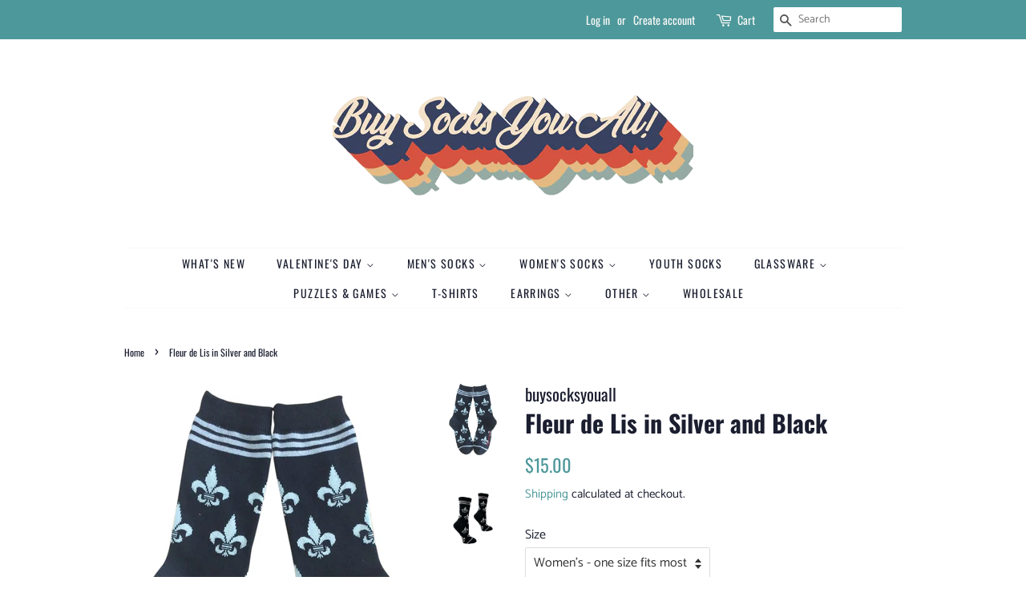

--- FILE ---
content_type: text/html; charset=utf-8
request_url: https://buysocksyouall.com/products/fleur-de-lis-in-silver-and-black
body_size: 26224
content:
<!doctype html>
<html class="no-js" lang="en">
<head>
<script id="mcjs">!function(c,h,i,m,p){m=c.createElement(h),p=c.getElementsByTagName(h)[0],m.async=1,m.src=i,p.parentNode.insertBefore(m,p)}(document,"script","https://chimpstatic.com/mcjs-connected/js/users/d0bd1614eb9f58a41a72b672a/d5e1d6187a9cf3db982f3e5d5.js");</script>

  <!-- Basic page needs ================================================== -->
  <meta charset="utf-8">
  <meta http-equiv="X-UA-Compatible" content="IE=edge,chrome=1">

  
  <link rel="shortcut icon" href="//buysocksyouall.com/cdn/shop/files/favicon_32x32.png?v=1648151417" type="image/png" />
  

  <!-- Title and description ================================================== -->
  <title>
  Fleur de Lis in Silver and Black &ndash; Buy Socks You All
  </title>

  
  <meta name="description" content="Designed in Louisville, Kentucky 75% cotton, 22% polyester, 3% spandex Machine wash cold, tumble dry low Makes a unique Kentucky gift!">
  

  <!-- Social meta ================================================== -->
  <!-- /snippets/social-meta-tags.liquid -->




<meta property="og:site_name" content="Buy Socks You All">
<meta property="og:url" content="https://buysocksyouall.com/products/fleur-de-lis-in-silver-and-black">
<meta property="og:title" content="Fleur de Lis in Silver and Black">
<meta property="og:type" content="product">
<meta property="og:description" content="Designed in Louisville, Kentucky 75% cotton, 22% polyester, 3% spandex Machine wash cold, tumble dry low Makes a unique Kentucky gift!">

  <meta property="og:price:amount" content="15.00">
  <meta property="og:price:currency" content="USD">

<meta property="og:image" content="http://buysocksyouall.com/cdn/shop/files/BSY095W_copy_1200x1200.jpg?v=1749583941"><meta property="og:image" content="http://buysocksyouall.com/cdn/shop/files/BSY095Wpic0_1200x1200.png?v=1749583942"><meta property="og:image" content="http://buysocksyouall.com/cdn/shop/files/BSY095Wpic0a_1200x1200.png?v=1749583943">
<meta property="og:image:secure_url" content="https://buysocksyouall.com/cdn/shop/files/BSY095W_copy_1200x1200.jpg?v=1749583941"><meta property="og:image:secure_url" content="https://buysocksyouall.com/cdn/shop/files/BSY095Wpic0_1200x1200.png?v=1749583942"><meta property="og:image:secure_url" content="https://buysocksyouall.com/cdn/shop/files/BSY095Wpic0a_1200x1200.png?v=1749583943">


<meta name="twitter:card" content="summary_large_image">
<meta name="twitter:title" content="Fleur de Lis in Silver and Black">
<meta name="twitter:description" content="Designed in Louisville, Kentucky 75% cotton, 22% polyester, 3% spandex Machine wash cold, tumble dry low Makes a unique Kentucky gift!">


  <!-- Helpers ================================================== -->
  <link rel="canonical" href="https://buysocksyouall.com/products/fleur-de-lis-in-silver-and-black">
  <meta name="viewport" content="width=device-width,initial-scale=1">
  <meta name="theme-color" content="#4d989b">

  <!-- CSS ================================================== -->
  <link href="//buysocksyouall.com/cdn/shop/t/3/assets/timber.scss.css?v=160988696680615475531763580908" rel="stylesheet" type="text/css" media="all" />
  <link href="//buysocksyouall.com/cdn/shop/t/3/assets/theme.scss.css?v=140145421858190946601763580908" rel="stylesheet" type="text/css" media="all" />
  <style data-shopify>
  :root {
    --color-body-text: #1b1e2f;
    --color-body: #ffffff;
  }
</style>


  <script>
    window.theme = window.theme || {};

    var theme = {
      strings: {
        addToCart: "Add to Cart",
        soldOut: "Sold Out",
        unavailable: "Unavailable",
        zoomClose: "Close (Esc)",
        zoomPrev: "Previous (Left arrow key)",
        zoomNext: "Next (Right arrow key)",
        addressError: "Error looking up that address",
        addressNoResults: "No results for that address",
        addressQueryLimit: "You have exceeded the Google API usage limit. Consider upgrading to a \u003ca href=\"https:\/\/developers.google.com\/maps\/premium\/usage-limits\"\u003ePremium Plan\u003c\/a\u003e.",
        authError: "There was a problem authenticating your Google Maps API Key."
      },
      settings: {
        // Adding some settings to allow the editor to update correctly when they are changed
        enableWideLayout: false,
        typeAccentTransform: true,
        typeAccentSpacing: true,
        baseFontSize: '16px',
        headerBaseFontSize: '30px',
        accentFontSize: '14px'
      },
      variables: {
        mediaQueryMedium: 'screen and (max-width: 768px)',
        bpSmall: false
      },
      moneyFormat: "${{amount}}"
    };document.documentElement.className = document.documentElement.className.replace('no-js', 'supports-js');
  </script>

  <!-- Header hook for plugins ================================================== -->
  <script>window.performance && window.performance.mark && window.performance.mark('shopify.content_for_header.start');</script><meta id="shopify-digital-wallet" name="shopify-digital-wallet" content="/62977442028/digital_wallets/dialog">
<meta name="shopify-checkout-api-token" content="2a1ef34d7ce271731ac32a692b928f65">
<meta id="in-context-paypal-metadata" data-shop-id="62977442028" data-venmo-supported="false" data-environment="production" data-locale="en_US" data-paypal-v4="true" data-currency="USD">
<link rel="alternate" type="application/json+oembed" href="https://buysocksyouall.com/products/fleur-de-lis-in-silver-and-black.oembed">
<script async="async" src="/checkouts/internal/preloads.js?locale=en-US"></script>
<link rel="preconnect" href="https://shop.app" crossorigin="anonymous">
<script async="async" src="https://shop.app/checkouts/internal/preloads.js?locale=en-US&shop_id=62977442028" crossorigin="anonymous"></script>
<script id="apple-pay-shop-capabilities" type="application/json">{"shopId":62977442028,"countryCode":"US","currencyCode":"USD","merchantCapabilities":["supports3DS"],"merchantId":"gid:\/\/shopify\/Shop\/62977442028","merchantName":"Buy Socks You All","requiredBillingContactFields":["postalAddress","email","phone"],"requiredShippingContactFields":["postalAddress","email","phone"],"shippingType":"shipping","supportedNetworks":["visa","masterCard","amex","discover","elo","jcb"],"total":{"type":"pending","label":"Buy Socks You All","amount":"1.00"},"shopifyPaymentsEnabled":true,"supportsSubscriptions":true}</script>
<script id="shopify-features" type="application/json">{"accessToken":"2a1ef34d7ce271731ac32a692b928f65","betas":["rich-media-storefront-analytics"],"domain":"buysocksyouall.com","predictiveSearch":true,"shopId":62977442028,"locale":"en"}</script>
<script>var Shopify = Shopify || {};
Shopify.shop = "retail-buysocksyouall-com.myshopify.com";
Shopify.locale = "en";
Shopify.currency = {"active":"USD","rate":"1.0"};
Shopify.country = "US";
Shopify.theme = {"name":"Minimal","id":130990178540,"schema_name":"Minimal","schema_version":"12.6.1","theme_store_id":380,"role":"main"};
Shopify.theme.handle = "null";
Shopify.theme.style = {"id":null,"handle":null};
Shopify.cdnHost = "buysocksyouall.com/cdn";
Shopify.routes = Shopify.routes || {};
Shopify.routes.root = "/";</script>
<script type="module">!function(o){(o.Shopify=o.Shopify||{}).modules=!0}(window);</script>
<script>!function(o){function n(){var o=[];function n(){o.push(Array.prototype.slice.apply(arguments))}return n.q=o,n}var t=o.Shopify=o.Shopify||{};t.loadFeatures=n(),t.autoloadFeatures=n()}(window);</script>
<script>
  window.ShopifyPay = window.ShopifyPay || {};
  window.ShopifyPay.apiHost = "shop.app\/pay";
  window.ShopifyPay.redirectState = null;
</script>
<script id="shop-js-analytics" type="application/json">{"pageType":"product"}</script>
<script defer="defer" async type="module" src="//buysocksyouall.com/cdn/shopifycloud/shop-js/modules/v2/client.init-shop-cart-sync_BApSsMSl.en.esm.js"></script>
<script defer="defer" async type="module" src="//buysocksyouall.com/cdn/shopifycloud/shop-js/modules/v2/chunk.common_CBoos6YZ.esm.js"></script>
<script type="module">
  await import("//buysocksyouall.com/cdn/shopifycloud/shop-js/modules/v2/client.init-shop-cart-sync_BApSsMSl.en.esm.js");
await import("//buysocksyouall.com/cdn/shopifycloud/shop-js/modules/v2/chunk.common_CBoos6YZ.esm.js");

  window.Shopify.SignInWithShop?.initShopCartSync?.({"fedCMEnabled":true,"windoidEnabled":true});

</script>
<script defer="defer" async type="module" src="//buysocksyouall.com/cdn/shopifycloud/shop-js/modules/v2/client.payment-terms_BHOWV7U_.en.esm.js"></script>
<script defer="defer" async type="module" src="//buysocksyouall.com/cdn/shopifycloud/shop-js/modules/v2/chunk.common_CBoos6YZ.esm.js"></script>
<script defer="defer" async type="module" src="//buysocksyouall.com/cdn/shopifycloud/shop-js/modules/v2/chunk.modal_Bu1hFZFC.esm.js"></script>
<script type="module">
  await import("//buysocksyouall.com/cdn/shopifycloud/shop-js/modules/v2/client.payment-terms_BHOWV7U_.en.esm.js");
await import("//buysocksyouall.com/cdn/shopifycloud/shop-js/modules/v2/chunk.common_CBoos6YZ.esm.js");
await import("//buysocksyouall.com/cdn/shopifycloud/shop-js/modules/v2/chunk.modal_Bu1hFZFC.esm.js");

  
</script>
<script>
  window.Shopify = window.Shopify || {};
  if (!window.Shopify.featureAssets) window.Shopify.featureAssets = {};
  window.Shopify.featureAssets['shop-js'] = {"shop-cart-sync":["modules/v2/client.shop-cart-sync_DJczDl9f.en.esm.js","modules/v2/chunk.common_CBoos6YZ.esm.js"],"init-fed-cm":["modules/v2/client.init-fed-cm_BzwGC0Wi.en.esm.js","modules/v2/chunk.common_CBoos6YZ.esm.js"],"init-windoid":["modules/v2/client.init-windoid_BS26ThXS.en.esm.js","modules/v2/chunk.common_CBoos6YZ.esm.js"],"init-shop-email-lookup-coordinator":["modules/v2/client.init-shop-email-lookup-coordinator_DFwWcvrS.en.esm.js","modules/v2/chunk.common_CBoos6YZ.esm.js"],"shop-cash-offers":["modules/v2/client.shop-cash-offers_DthCPNIO.en.esm.js","modules/v2/chunk.common_CBoos6YZ.esm.js","modules/v2/chunk.modal_Bu1hFZFC.esm.js"],"shop-button":["modules/v2/client.shop-button_D_JX508o.en.esm.js","modules/v2/chunk.common_CBoos6YZ.esm.js"],"shop-toast-manager":["modules/v2/client.shop-toast-manager_tEhgP2F9.en.esm.js","modules/v2/chunk.common_CBoos6YZ.esm.js"],"avatar":["modules/v2/client.avatar_BTnouDA3.en.esm.js"],"pay-button":["modules/v2/client.pay-button_BuNmcIr_.en.esm.js","modules/v2/chunk.common_CBoos6YZ.esm.js"],"init-shop-cart-sync":["modules/v2/client.init-shop-cart-sync_BApSsMSl.en.esm.js","modules/v2/chunk.common_CBoos6YZ.esm.js"],"shop-login-button":["modules/v2/client.shop-login-button_DwLgFT0K.en.esm.js","modules/v2/chunk.common_CBoos6YZ.esm.js","modules/v2/chunk.modal_Bu1hFZFC.esm.js"],"init-customer-accounts-sign-up":["modules/v2/client.init-customer-accounts-sign-up_TlVCiykN.en.esm.js","modules/v2/client.shop-login-button_DwLgFT0K.en.esm.js","modules/v2/chunk.common_CBoos6YZ.esm.js","modules/v2/chunk.modal_Bu1hFZFC.esm.js"],"init-shop-for-new-customer-accounts":["modules/v2/client.init-shop-for-new-customer-accounts_DrjXSI53.en.esm.js","modules/v2/client.shop-login-button_DwLgFT0K.en.esm.js","modules/v2/chunk.common_CBoos6YZ.esm.js","modules/v2/chunk.modal_Bu1hFZFC.esm.js"],"init-customer-accounts":["modules/v2/client.init-customer-accounts_C0Oh2ljF.en.esm.js","modules/v2/client.shop-login-button_DwLgFT0K.en.esm.js","modules/v2/chunk.common_CBoos6YZ.esm.js","modules/v2/chunk.modal_Bu1hFZFC.esm.js"],"shop-follow-button":["modules/v2/client.shop-follow-button_C5D3XtBb.en.esm.js","modules/v2/chunk.common_CBoos6YZ.esm.js","modules/v2/chunk.modal_Bu1hFZFC.esm.js"],"checkout-modal":["modules/v2/client.checkout-modal_8TC_1FUY.en.esm.js","modules/v2/chunk.common_CBoos6YZ.esm.js","modules/v2/chunk.modal_Bu1hFZFC.esm.js"],"lead-capture":["modules/v2/client.lead-capture_D-pmUjp9.en.esm.js","modules/v2/chunk.common_CBoos6YZ.esm.js","modules/v2/chunk.modal_Bu1hFZFC.esm.js"],"shop-login":["modules/v2/client.shop-login_BmtnoEUo.en.esm.js","modules/v2/chunk.common_CBoos6YZ.esm.js","modules/v2/chunk.modal_Bu1hFZFC.esm.js"],"payment-terms":["modules/v2/client.payment-terms_BHOWV7U_.en.esm.js","modules/v2/chunk.common_CBoos6YZ.esm.js","modules/v2/chunk.modal_Bu1hFZFC.esm.js"]};
</script>
<script id="__st">var __st={"a":62977442028,"offset":-18000,"reqid":"2f6fae82-9718-4c95-81b3-49004893a254-1768923689","pageurl":"buysocksyouall.com\/products\/fleur-de-lis-in-silver-and-black","u":"4d5a40f97c47","p":"product","rtyp":"product","rid":7551920079084};</script>
<script>window.ShopifyPaypalV4VisibilityTracking = true;</script>
<script id="captcha-bootstrap">!function(){'use strict';const t='contact',e='account',n='new_comment',o=[[t,t],['blogs',n],['comments',n],[t,'customer']],c=[[e,'customer_login'],[e,'guest_login'],[e,'recover_customer_password'],[e,'create_customer']],r=t=>t.map((([t,e])=>`form[action*='/${t}']:not([data-nocaptcha='true']) input[name='form_type'][value='${e}']`)).join(','),a=t=>()=>t?[...document.querySelectorAll(t)].map((t=>t.form)):[];function s(){const t=[...o],e=r(t);return a(e)}const i='password',u='form_key',d=['recaptcha-v3-token','g-recaptcha-response','h-captcha-response',i],f=()=>{try{return window.sessionStorage}catch{return}},m='__shopify_v',_=t=>t.elements[u];function p(t,e,n=!1){try{const o=window.sessionStorage,c=JSON.parse(o.getItem(e)),{data:r}=function(t){const{data:e,action:n}=t;return t[m]||n?{data:e,action:n}:{data:t,action:n}}(c);for(const[e,n]of Object.entries(r))t.elements[e]&&(t.elements[e].value=n);n&&o.removeItem(e)}catch(o){console.error('form repopulation failed',{error:o})}}const l='form_type',E='cptcha';function T(t){t.dataset[E]=!0}const w=window,h=w.document,L='Shopify',v='ce_forms',y='captcha';let A=!1;((t,e)=>{const n=(g='f06e6c50-85a8-45c8-87d0-21a2b65856fe',I='https://cdn.shopify.com/shopifycloud/storefront-forms-hcaptcha/ce_storefront_forms_captcha_hcaptcha.v1.5.2.iife.js',D={infoText:'Protected by hCaptcha',privacyText:'Privacy',termsText:'Terms'},(t,e,n)=>{const o=w[L][v],c=o.bindForm;if(c)return c(t,g,e,D).then(n);var r;o.q.push([[t,g,e,D],n]),r=I,A||(h.body.append(Object.assign(h.createElement('script'),{id:'captcha-provider',async:!0,src:r})),A=!0)});var g,I,D;w[L]=w[L]||{},w[L][v]=w[L][v]||{},w[L][v].q=[],w[L][y]=w[L][y]||{},w[L][y].protect=function(t,e){n(t,void 0,e),T(t)},Object.freeze(w[L][y]),function(t,e,n,w,h,L){const[v,y,A,g]=function(t,e,n){const i=e?o:[],u=t?c:[],d=[...i,...u],f=r(d),m=r(i),_=r(d.filter((([t,e])=>n.includes(e))));return[a(f),a(m),a(_),s()]}(w,h,L),I=t=>{const e=t.target;return e instanceof HTMLFormElement?e:e&&e.form},D=t=>v().includes(t);t.addEventListener('submit',(t=>{const e=I(t);if(!e)return;const n=D(e)&&!e.dataset.hcaptchaBound&&!e.dataset.recaptchaBound,o=_(e),c=g().includes(e)&&(!o||!o.value);(n||c)&&t.preventDefault(),c&&!n&&(function(t){try{if(!f())return;!function(t){const e=f();if(!e)return;const n=_(t);if(!n)return;const o=n.value;o&&e.removeItem(o)}(t);const e=Array.from(Array(32),(()=>Math.random().toString(36)[2])).join('');!function(t,e){_(t)||t.append(Object.assign(document.createElement('input'),{type:'hidden',name:u})),t.elements[u].value=e}(t,e),function(t,e){const n=f();if(!n)return;const o=[...t.querySelectorAll(`input[type='${i}']`)].map((({name:t})=>t)),c=[...d,...o],r={};for(const[a,s]of new FormData(t).entries())c.includes(a)||(r[a]=s);n.setItem(e,JSON.stringify({[m]:1,action:t.action,data:r}))}(t,e)}catch(e){console.error('failed to persist form',e)}}(e),e.submit())}));const S=(t,e)=>{t&&!t.dataset[E]&&(n(t,e.some((e=>e===t))),T(t))};for(const o of['focusin','change'])t.addEventListener(o,(t=>{const e=I(t);D(e)&&S(e,y())}));const B=e.get('form_key'),M=e.get(l),P=B&&M;t.addEventListener('DOMContentLoaded',(()=>{const t=y();if(P)for(const e of t)e.elements[l].value===M&&p(e,B);[...new Set([...A(),...v().filter((t=>'true'===t.dataset.shopifyCaptcha))])].forEach((e=>S(e,t)))}))}(h,new URLSearchParams(w.location.search),n,t,e,['guest_login'])})(!0,!0)}();</script>
<script integrity="sha256-4kQ18oKyAcykRKYeNunJcIwy7WH5gtpwJnB7kiuLZ1E=" data-source-attribution="shopify.loadfeatures" defer="defer" src="//buysocksyouall.com/cdn/shopifycloud/storefront/assets/storefront/load_feature-a0a9edcb.js" crossorigin="anonymous"></script>
<script crossorigin="anonymous" defer="defer" src="//buysocksyouall.com/cdn/shopifycloud/storefront/assets/shopify_pay/storefront-65b4c6d7.js?v=20250812"></script>
<script data-source-attribution="shopify.dynamic_checkout.dynamic.init">var Shopify=Shopify||{};Shopify.PaymentButton=Shopify.PaymentButton||{isStorefrontPortableWallets:!0,init:function(){window.Shopify.PaymentButton.init=function(){};var t=document.createElement("script");t.src="https://buysocksyouall.com/cdn/shopifycloud/portable-wallets/latest/portable-wallets.en.js",t.type="module",document.head.appendChild(t)}};
</script>
<script data-source-attribution="shopify.dynamic_checkout.buyer_consent">
  function portableWalletsHideBuyerConsent(e){var t=document.getElementById("shopify-buyer-consent"),n=document.getElementById("shopify-subscription-policy-button");t&&n&&(t.classList.add("hidden"),t.setAttribute("aria-hidden","true"),n.removeEventListener("click",e))}function portableWalletsShowBuyerConsent(e){var t=document.getElementById("shopify-buyer-consent"),n=document.getElementById("shopify-subscription-policy-button");t&&n&&(t.classList.remove("hidden"),t.removeAttribute("aria-hidden"),n.addEventListener("click",e))}window.Shopify?.PaymentButton&&(window.Shopify.PaymentButton.hideBuyerConsent=portableWalletsHideBuyerConsent,window.Shopify.PaymentButton.showBuyerConsent=portableWalletsShowBuyerConsent);
</script>
<script>
  function portableWalletsCleanup(e){e&&e.src&&console.error("Failed to load portable wallets script "+e.src);var t=document.querySelectorAll("shopify-accelerated-checkout .shopify-payment-button__skeleton, shopify-accelerated-checkout-cart .wallet-cart-button__skeleton"),e=document.getElementById("shopify-buyer-consent");for(let e=0;e<t.length;e++)t[e].remove();e&&e.remove()}function portableWalletsNotLoadedAsModule(e){e instanceof ErrorEvent&&"string"==typeof e.message&&e.message.includes("import.meta")&&"string"==typeof e.filename&&e.filename.includes("portable-wallets")&&(window.removeEventListener("error",portableWalletsNotLoadedAsModule),window.Shopify.PaymentButton.failedToLoad=e,"loading"===document.readyState?document.addEventListener("DOMContentLoaded",window.Shopify.PaymentButton.init):window.Shopify.PaymentButton.init())}window.addEventListener("error",portableWalletsNotLoadedAsModule);
</script>

<script type="module" src="https://buysocksyouall.com/cdn/shopifycloud/portable-wallets/latest/portable-wallets.en.js" onError="portableWalletsCleanup(this)" crossorigin="anonymous"></script>
<script nomodule>
  document.addEventListener("DOMContentLoaded", portableWalletsCleanup);
</script>

<link id="shopify-accelerated-checkout-styles" rel="stylesheet" media="screen" href="https://buysocksyouall.com/cdn/shopifycloud/portable-wallets/latest/accelerated-checkout-backwards-compat.css" crossorigin="anonymous">
<style id="shopify-accelerated-checkout-cart">
        #shopify-buyer-consent {
  margin-top: 1em;
  display: inline-block;
  width: 100%;
}

#shopify-buyer-consent.hidden {
  display: none;
}

#shopify-subscription-policy-button {
  background: none;
  border: none;
  padding: 0;
  text-decoration: underline;
  font-size: inherit;
  cursor: pointer;
}

#shopify-subscription-policy-button::before {
  box-shadow: none;
}

      </style>

<script>window.performance && window.performance.mark && window.performance.mark('shopify.content_for_header.end');</script>

  <script src="//buysocksyouall.com/cdn/shop/t/3/assets/jquery-2.2.3.min.js?v=58211863146907186831645628380" type="text/javascript"></script>

  <script src="//buysocksyouall.com/cdn/shop/t/3/assets/lazysizes.min.js?v=155223123402716617051645628381" async="async"></script>

  
  
<meta name="google-site-verification" content="Ai5Sl-Tp5LFipHI3ZrFw3u2XvBcxbKXwCVOvNawBldM" />
<!-- BEGIN app block: shopify://apps/ta-banner-pop-up/blocks/bss-banner-popup/2db47c8b-7637-4260-aa84-586b08e92aea --><script id='bss-banner-config-data'>
	if(typeof BSS_BP == "undefined") {
	  window.BSS_BP = {
	  	app_id: "",
			shop_id: "21418",
			is_watermark: "true",
			customer: null,
			shopDomain: "retail-buysocksyouall-com.myshopify.com",
			storefrontAccessToken: "637fde71f30ff532bc07022fc1beb01b",
			popup: {
				configs: [],
			},
			banner: {
				configs: []
			},
			window_popup: {
				configs: []
			},
			popupSettings: {
				delay_time: 2,
				gap_time: 3,
			},
			page_type: "product",
			productPageId: "7551920079084",
			collectionPageId: "",
			noImageAvailableImgUrl: "https://cdn.shopify.com/extensions/019bba9f-8306-754a-a18a-684ca98c6f55/banner-popup-tae-331/assets/no-image-available.png",
			currentLocale: {
				name: "English",
				primary: true,
				iso_code: "en",
			},
			country: {
				name: "United States",
				iso_code: "US",
				currencySymbol: "$",
				market_id: "1805811948",
			},
			is_locked: false,
			partner_development: false,
			excluded_ips: '[]',
		}
		Object.defineProperty(BSS_BP, 'plan_code', {
			enumerable: false,
			configurable: false,
			writable: false,
			value: "new_free",
		});
		Object.defineProperty(BSS_BP, 'is_exceed_quota', {
			enumerable: false,
			configurable: false,
			writable: false,
			value: "false",
		});
		Object.defineProperty(BSS_BP, 'is_legacy', {
			enumerable: false,
			configurable: false,
			writable: false,
			value: "false",
		});
	}
</script>


	<link fetchpriority="high" rel="preload" as="script" href=https://cdn.shopify.com/extensions/019bba9f-8306-754a-a18a-684ca98c6f55/banner-popup-tae-331/assets/bss.bp.shared.js />
	<!-- BEGIN app snippet: window-popup-config --><script>
  BSS_BP.window_popup.configs = [].concat();

  
  BSS_BP.window_popup.dictionary = {};
  </script><!-- END app snippet -->
	<!-- BEGIN app snippet: banner-config --><script>

  BSS_BP.banner.configs = [].concat();

  
  BSS_BP.banner.dictionary = {};
  </script><!-- END app snippet -->
	<!-- BEGIN app snippet: sale-popup-config --><script>
  
    BSS_BP.popupSettings = {"delay_time":2,"gap_time":3};
  

  

  BSS_BP.popup.configs = [].concat();
  
  BSS_BP.popup.dictionary = {};
  </script><!-- END app snippet -->


<!-- BEGIN app snippet: support-code -->
<!-- END app snippet -->


	<script
		id='init_script'
		defer
		src='https://cdn.shopify.com/extensions/019bba9f-8306-754a-a18a-684ca98c6f55/banner-popup-tae-331/assets/bss.bp.index.js'
	></script>



<!-- END app block --><link href="https://monorail-edge.shopifysvc.com" rel="dns-prefetch">
<script>(function(){if ("sendBeacon" in navigator && "performance" in window) {try {var session_token_from_headers = performance.getEntriesByType('navigation')[0].serverTiming.find(x => x.name == '_s').description;} catch {var session_token_from_headers = undefined;}var session_cookie_matches = document.cookie.match(/_shopify_s=([^;]*)/);var session_token_from_cookie = session_cookie_matches && session_cookie_matches.length === 2 ? session_cookie_matches[1] : "";var session_token = session_token_from_headers || session_token_from_cookie || "";function handle_abandonment_event(e) {var entries = performance.getEntries().filter(function(entry) {return /monorail-edge.shopifysvc.com/.test(entry.name);});if (!window.abandonment_tracked && entries.length === 0) {window.abandonment_tracked = true;var currentMs = Date.now();var navigation_start = performance.timing.navigationStart;var payload = {shop_id: 62977442028,url: window.location.href,navigation_start,duration: currentMs - navigation_start,session_token,page_type: "product"};window.navigator.sendBeacon("https://monorail-edge.shopifysvc.com/v1/produce", JSON.stringify({schema_id: "online_store_buyer_site_abandonment/1.1",payload: payload,metadata: {event_created_at_ms: currentMs,event_sent_at_ms: currentMs}}));}}window.addEventListener('pagehide', handle_abandonment_event);}}());</script>
<script id="web-pixels-manager-setup">(function e(e,d,r,n,o){if(void 0===o&&(o={}),!Boolean(null===(a=null===(i=window.Shopify)||void 0===i?void 0:i.analytics)||void 0===a?void 0:a.replayQueue)){var i,a;window.Shopify=window.Shopify||{};var t=window.Shopify;t.analytics=t.analytics||{};var s=t.analytics;s.replayQueue=[],s.publish=function(e,d,r){return s.replayQueue.push([e,d,r]),!0};try{self.performance.mark("wpm:start")}catch(e){}var l=function(){var e={modern:/Edge?\/(1{2}[4-9]|1[2-9]\d|[2-9]\d{2}|\d{4,})\.\d+(\.\d+|)|Firefox\/(1{2}[4-9]|1[2-9]\d|[2-9]\d{2}|\d{4,})\.\d+(\.\d+|)|Chrom(ium|e)\/(9{2}|\d{3,})\.\d+(\.\d+|)|(Maci|X1{2}).+ Version\/(15\.\d+|(1[6-9]|[2-9]\d|\d{3,})\.\d+)([,.]\d+|)( \(\w+\)|)( Mobile\/\w+|) Safari\/|Chrome.+OPR\/(9{2}|\d{3,})\.\d+\.\d+|(CPU[ +]OS|iPhone[ +]OS|CPU[ +]iPhone|CPU IPhone OS|CPU iPad OS)[ +]+(15[._]\d+|(1[6-9]|[2-9]\d|\d{3,})[._]\d+)([._]\d+|)|Android:?[ /-](13[3-9]|1[4-9]\d|[2-9]\d{2}|\d{4,})(\.\d+|)(\.\d+|)|Android.+Firefox\/(13[5-9]|1[4-9]\d|[2-9]\d{2}|\d{4,})\.\d+(\.\d+|)|Android.+Chrom(ium|e)\/(13[3-9]|1[4-9]\d|[2-9]\d{2}|\d{4,})\.\d+(\.\d+|)|SamsungBrowser\/([2-9]\d|\d{3,})\.\d+/,legacy:/Edge?\/(1[6-9]|[2-9]\d|\d{3,})\.\d+(\.\d+|)|Firefox\/(5[4-9]|[6-9]\d|\d{3,})\.\d+(\.\d+|)|Chrom(ium|e)\/(5[1-9]|[6-9]\d|\d{3,})\.\d+(\.\d+|)([\d.]+$|.*Safari\/(?![\d.]+ Edge\/[\d.]+$))|(Maci|X1{2}).+ Version\/(10\.\d+|(1[1-9]|[2-9]\d|\d{3,})\.\d+)([,.]\d+|)( \(\w+\)|)( Mobile\/\w+|) Safari\/|Chrome.+OPR\/(3[89]|[4-9]\d|\d{3,})\.\d+\.\d+|(CPU[ +]OS|iPhone[ +]OS|CPU[ +]iPhone|CPU IPhone OS|CPU iPad OS)[ +]+(10[._]\d+|(1[1-9]|[2-9]\d|\d{3,})[._]\d+)([._]\d+|)|Android:?[ /-](13[3-9]|1[4-9]\d|[2-9]\d{2}|\d{4,})(\.\d+|)(\.\d+|)|Mobile Safari.+OPR\/([89]\d|\d{3,})\.\d+\.\d+|Android.+Firefox\/(13[5-9]|1[4-9]\d|[2-9]\d{2}|\d{4,})\.\d+(\.\d+|)|Android.+Chrom(ium|e)\/(13[3-9]|1[4-9]\d|[2-9]\d{2}|\d{4,})\.\d+(\.\d+|)|Android.+(UC? ?Browser|UCWEB|U3)[ /]?(15\.([5-9]|\d{2,})|(1[6-9]|[2-9]\d|\d{3,})\.\d+)\.\d+|SamsungBrowser\/(5\.\d+|([6-9]|\d{2,})\.\d+)|Android.+MQ{2}Browser\/(14(\.(9|\d{2,})|)|(1[5-9]|[2-9]\d|\d{3,})(\.\d+|))(\.\d+|)|K[Aa][Ii]OS\/(3\.\d+|([4-9]|\d{2,})\.\d+)(\.\d+|)/},d=e.modern,r=e.legacy,n=navigator.userAgent;return n.match(d)?"modern":n.match(r)?"legacy":"unknown"}(),u="modern"===l?"modern":"legacy",c=(null!=n?n:{modern:"",legacy:""})[u],f=function(e){return[e.baseUrl,"/wpm","/b",e.hashVersion,"modern"===e.buildTarget?"m":"l",".js"].join("")}({baseUrl:d,hashVersion:r,buildTarget:u}),m=function(e){var d=e.version,r=e.bundleTarget,n=e.surface,o=e.pageUrl,i=e.monorailEndpoint;return{emit:function(e){var a=e.status,t=e.errorMsg,s=(new Date).getTime(),l=JSON.stringify({metadata:{event_sent_at_ms:s},events:[{schema_id:"web_pixels_manager_load/3.1",payload:{version:d,bundle_target:r,page_url:o,status:a,surface:n,error_msg:t},metadata:{event_created_at_ms:s}}]});if(!i)return console&&console.warn&&console.warn("[Web Pixels Manager] No Monorail endpoint provided, skipping logging."),!1;try{return self.navigator.sendBeacon.bind(self.navigator)(i,l)}catch(e){}var u=new XMLHttpRequest;try{return u.open("POST",i,!0),u.setRequestHeader("Content-Type","text/plain"),u.send(l),!0}catch(e){return console&&console.warn&&console.warn("[Web Pixels Manager] Got an unhandled error while logging to Monorail."),!1}}}}({version:r,bundleTarget:l,surface:e.surface,pageUrl:self.location.href,monorailEndpoint:e.monorailEndpoint});try{o.browserTarget=l,function(e){var d=e.src,r=e.async,n=void 0===r||r,o=e.onload,i=e.onerror,a=e.sri,t=e.scriptDataAttributes,s=void 0===t?{}:t,l=document.createElement("script"),u=document.querySelector("head"),c=document.querySelector("body");if(l.async=n,l.src=d,a&&(l.integrity=a,l.crossOrigin="anonymous"),s)for(var f in s)if(Object.prototype.hasOwnProperty.call(s,f))try{l.dataset[f]=s[f]}catch(e){}if(o&&l.addEventListener("load",o),i&&l.addEventListener("error",i),u)u.appendChild(l);else{if(!c)throw new Error("Did not find a head or body element to append the script");c.appendChild(l)}}({src:f,async:!0,onload:function(){if(!function(){var e,d;return Boolean(null===(d=null===(e=window.Shopify)||void 0===e?void 0:e.analytics)||void 0===d?void 0:d.initialized)}()){var d=window.webPixelsManager.init(e)||void 0;if(d){var r=window.Shopify.analytics;r.replayQueue.forEach((function(e){var r=e[0],n=e[1],o=e[2];d.publishCustomEvent(r,n,o)})),r.replayQueue=[],r.publish=d.publishCustomEvent,r.visitor=d.visitor,r.initialized=!0}}},onerror:function(){return m.emit({status:"failed",errorMsg:"".concat(f," has failed to load")})},sri:function(e){var d=/^sha384-[A-Za-z0-9+/=]+$/;return"string"==typeof e&&d.test(e)}(c)?c:"",scriptDataAttributes:o}),m.emit({status:"loading"})}catch(e){m.emit({status:"failed",errorMsg:(null==e?void 0:e.message)||"Unknown error"})}}})({shopId: 62977442028,storefrontBaseUrl: "https://buysocksyouall.com",extensionsBaseUrl: "https://extensions.shopifycdn.com/cdn/shopifycloud/web-pixels-manager",monorailEndpoint: "https://monorail-edge.shopifysvc.com/unstable/produce_batch",surface: "storefront-renderer",enabledBetaFlags: ["2dca8a86"],webPixelsConfigList: [{"id":"79659244","eventPayloadVersion":"v1","runtimeContext":"LAX","scriptVersion":"1","type":"CUSTOM","privacyPurposes":["ANALYTICS"],"name":"Google Analytics tag (migrated)"},{"id":"shopify-app-pixel","configuration":"{}","eventPayloadVersion":"v1","runtimeContext":"STRICT","scriptVersion":"0450","apiClientId":"shopify-pixel","type":"APP","privacyPurposes":["ANALYTICS","MARKETING"]},{"id":"shopify-custom-pixel","eventPayloadVersion":"v1","runtimeContext":"LAX","scriptVersion":"0450","apiClientId":"shopify-pixel","type":"CUSTOM","privacyPurposes":["ANALYTICS","MARKETING"]}],isMerchantRequest: false,initData: {"shop":{"name":"Buy Socks You All","paymentSettings":{"currencyCode":"USD"},"myshopifyDomain":"retail-buysocksyouall-com.myshopify.com","countryCode":"US","storefrontUrl":"https:\/\/buysocksyouall.com"},"customer":null,"cart":null,"checkout":null,"productVariants":[{"price":{"amount":15.0,"currencyCode":"USD"},"product":{"title":"Fleur de Lis in Silver and Black","vendor":"buysocksyouall","id":"7551920079084","untranslatedTitle":"Fleur de Lis in Silver and Black","url":"\/products\/fleur-de-lis-in-silver-and-black","type":""},"id":"42462665670892","image":{"src":"\/\/buysocksyouall.com\/cdn\/shop\/files\/BSY095W_copy.jpg?v=1749583941"},"sku":"BSY095W","title":"Women's - one size fits most","untranslatedTitle":"Women's - one size fits most"}],"purchasingCompany":null},},"https://buysocksyouall.com/cdn","fcfee988w5aeb613cpc8e4bc33m6693e112",{"modern":"","legacy":""},{"shopId":"62977442028","storefrontBaseUrl":"https:\/\/buysocksyouall.com","extensionBaseUrl":"https:\/\/extensions.shopifycdn.com\/cdn\/shopifycloud\/web-pixels-manager","surface":"storefront-renderer","enabledBetaFlags":"[\"2dca8a86\"]","isMerchantRequest":"false","hashVersion":"fcfee988w5aeb613cpc8e4bc33m6693e112","publish":"custom","events":"[[\"page_viewed\",{}],[\"product_viewed\",{\"productVariant\":{\"price\":{\"amount\":15.0,\"currencyCode\":\"USD\"},\"product\":{\"title\":\"Fleur de Lis in Silver and Black\",\"vendor\":\"buysocksyouall\",\"id\":\"7551920079084\",\"untranslatedTitle\":\"Fleur de Lis in Silver and Black\",\"url\":\"\/products\/fleur-de-lis-in-silver-and-black\",\"type\":\"\"},\"id\":\"42462665670892\",\"image\":{\"src\":\"\/\/buysocksyouall.com\/cdn\/shop\/files\/BSY095W_copy.jpg?v=1749583941\"},\"sku\":\"BSY095W\",\"title\":\"Women's - one size fits most\",\"untranslatedTitle\":\"Women's - one size fits most\"}}]]"});</script><script>
  window.ShopifyAnalytics = window.ShopifyAnalytics || {};
  window.ShopifyAnalytics.meta = window.ShopifyAnalytics.meta || {};
  window.ShopifyAnalytics.meta.currency = 'USD';
  var meta = {"product":{"id":7551920079084,"gid":"gid:\/\/shopify\/Product\/7551920079084","vendor":"buysocksyouall","type":"","handle":"fleur-de-lis-in-silver-and-black","variants":[{"id":42462665670892,"price":1500,"name":"Fleur de Lis in Silver and Black - Women's - one size fits most","public_title":"Women's - one size fits most","sku":"BSY095W"}],"remote":false},"page":{"pageType":"product","resourceType":"product","resourceId":7551920079084,"requestId":"2f6fae82-9718-4c95-81b3-49004893a254-1768923689"}};
  for (var attr in meta) {
    window.ShopifyAnalytics.meta[attr] = meta[attr];
  }
</script>
<script class="analytics">
  (function () {
    var customDocumentWrite = function(content) {
      var jquery = null;

      if (window.jQuery) {
        jquery = window.jQuery;
      } else if (window.Checkout && window.Checkout.$) {
        jquery = window.Checkout.$;
      }

      if (jquery) {
        jquery('body').append(content);
      }
    };

    var hasLoggedConversion = function(token) {
      if (token) {
        return document.cookie.indexOf('loggedConversion=' + token) !== -1;
      }
      return false;
    }

    var setCookieIfConversion = function(token) {
      if (token) {
        var twoMonthsFromNow = new Date(Date.now());
        twoMonthsFromNow.setMonth(twoMonthsFromNow.getMonth() + 2);

        document.cookie = 'loggedConversion=' + token + '; expires=' + twoMonthsFromNow;
      }
    }

    var trekkie = window.ShopifyAnalytics.lib = window.trekkie = window.trekkie || [];
    if (trekkie.integrations) {
      return;
    }
    trekkie.methods = [
      'identify',
      'page',
      'ready',
      'track',
      'trackForm',
      'trackLink'
    ];
    trekkie.factory = function(method) {
      return function() {
        var args = Array.prototype.slice.call(arguments);
        args.unshift(method);
        trekkie.push(args);
        return trekkie;
      };
    };
    for (var i = 0; i < trekkie.methods.length; i++) {
      var key = trekkie.methods[i];
      trekkie[key] = trekkie.factory(key);
    }
    trekkie.load = function(config) {
      trekkie.config = config || {};
      trekkie.config.initialDocumentCookie = document.cookie;
      var first = document.getElementsByTagName('script')[0];
      var script = document.createElement('script');
      script.type = 'text/javascript';
      script.onerror = function(e) {
        var scriptFallback = document.createElement('script');
        scriptFallback.type = 'text/javascript';
        scriptFallback.onerror = function(error) {
                var Monorail = {
      produce: function produce(monorailDomain, schemaId, payload) {
        var currentMs = new Date().getTime();
        var event = {
          schema_id: schemaId,
          payload: payload,
          metadata: {
            event_created_at_ms: currentMs,
            event_sent_at_ms: currentMs
          }
        };
        return Monorail.sendRequest("https://" + monorailDomain + "/v1/produce", JSON.stringify(event));
      },
      sendRequest: function sendRequest(endpointUrl, payload) {
        // Try the sendBeacon API
        if (window && window.navigator && typeof window.navigator.sendBeacon === 'function' && typeof window.Blob === 'function' && !Monorail.isIos12()) {
          var blobData = new window.Blob([payload], {
            type: 'text/plain'
          });

          if (window.navigator.sendBeacon(endpointUrl, blobData)) {
            return true;
          } // sendBeacon was not successful

        } // XHR beacon

        var xhr = new XMLHttpRequest();

        try {
          xhr.open('POST', endpointUrl);
          xhr.setRequestHeader('Content-Type', 'text/plain');
          xhr.send(payload);
        } catch (e) {
          console.log(e);
        }

        return false;
      },
      isIos12: function isIos12() {
        return window.navigator.userAgent.lastIndexOf('iPhone; CPU iPhone OS 12_') !== -1 || window.navigator.userAgent.lastIndexOf('iPad; CPU OS 12_') !== -1;
      }
    };
    Monorail.produce('monorail-edge.shopifysvc.com',
      'trekkie_storefront_load_errors/1.1',
      {shop_id: 62977442028,
      theme_id: 130990178540,
      app_name: "storefront",
      context_url: window.location.href,
      source_url: "//buysocksyouall.com/cdn/s/trekkie.storefront.cd680fe47e6c39ca5d5df5f0a32d569bc48c0f27.min.js"});

        };
        scriptFallback.async = true;
        scriptFallback.src = '//buysocksyouall.com/cdn/s/trekkie.storefront.cd680fe47e6c39ca5d5df5f0a32d569bc48c0f27.min.js';
        first.parentNode.insertBefore(scriptFallback, first);
      };
      script.async = true;
      script.src = '//buysocksyouall.com/cdn/s/trekkie.storefront.cd680fe47e6c39ca5d5df5f0a32d569bc48c0f27.min.js';
      first.parentNode.insertBefore(script, first);
    };
    trekkie.load(
      {"Trekkie":{"appName":"storefront","development":false,"defaultAttributes":{"shopId":62977442028,"isMerchantRequest":null,"themeId":130990178540,"themeCityHash":"4762216448627157600","contentLanguage":"en","currency":"USD","eventMetadataId":"4e083216-7ca6-4ed8-91d1-cc3ea6245698"},"isServerSideCookieWritingEnabled":true,"monorailRegion":"shop_domain","enabledBetaFlags":["65f19447"]},"Session Attribution":{},"S2S":{"facebookCapiEnabled":true,"source":"trekkie-storefront-renderer","apiClientId":580111}}
    );

    var loaded = false;
    trekkie.ready(function() {
      if (loaded) return;
      loaded = true;

      window.ShopifyAnalytics.lib = window.trekkie;

      var originalDocumentWrite = document.write;
      document.write = customDocumentWrite;
      try { window.ShopifyAnalytics.merchantGoogleAnalytics.call(this); } catch(error) {};
      document.write = originalDocumentWrite;

      window.ShopifyAnalytics.lib.page(null,{"pageType":"product","resourceType":"product","resourceId":7551920079084,"requestId":"2f6fae82-9718-4c95-81b3-49004893a254-1768923689","shopifyEmitted":true});

      var match = window.location.pathname.match(/checkouts\/(.+)\/(thank_you|post_purchase)/)
      var token = match? match[1]: undefined;
      if (!hasLoggedConversion(token)) {
        setCookieIfConversion(token);
        window.ShopifyAnalytics.lib.track("Viewed Product",{"currency":"USD","variantId":42462665670892,"productId":7551920079084,"productGid":"gid:\/\/shopify\/Product\/7551920079084","name":"Fleur de Lis in Silver and Black - Women's - one size fits most","price":"15.00","sku":"BSY095W","brand":"buysocksyouall","variant":"Women's - one size fits most","category":"","nonInteraction":true,"remote":false},undefined,undefined,{"shopifyEmitted":true});
      window.ShopifyAnalytics.lib.track("monorail:\/\/trekkie_storefront_viewed_product\/1.1",{"currency":"USD","variantId":42462665670892,"productId":7551920079084,"productGid":"gid:\/\/shopify\/Product\/7551920079084","name":"Fleur de Lis in Silver and Black - Women's - one size fits most","price":"15.00","sku":"BSY095W","brand":"buysocksyouall","variant":"Women's - one size fits most","category":"","nonInteraction":true,"remote":false,"referer":"https:\/\/buysocksyouall.com\/products\/fleur-de-lis-in-silver-and-black"});
      }
    });


        var eventsListenerScript = document.createElement('script');
        eventsListenerScript.async = true;
        eventsListenerScript.src = "//buysocksyouall.com/cdn/shopifycloud/storefront/assets/shop_events_listener-3da45d37.js";
        document.getElementsByTagName('head')[0].appendChild(eventsListenerScript);

})();</script>
  <script>
  if (!window.ga || (window.ga && typeof window.ga !== 'function')) {
    window.ga = function ga() {
      (window.ga.q = window.ga.q || []).push(arguments);
      if (window.Shopify && window.Shopify.analytics && typeof window.Shopify.analytics.publish === 'function') {
        window.Shopify.analytics.publish("ga_stub_called", {}, {sendTo: "google_osp_migration"});
      }
      console.error("Shopify's Google Analytics stub called with:", Array.from(arguments), "\nSee https://help.shopify.com/manual/promoting-marketing/pixels/pixel-migration#google for more information.");
    };
    if (window.Shopify && window.Shopify.analytics && typeof window.Shopify.analytics.publish === 'function') {
      window.Shopify.analytics.publish("ga_stub_initialized", {}, {sendTo: "google_osp_migration"});
    }
  }
</script>
<script
  defer
  src="https://buysocksyouall.com/cdn/shopifycloud/perf-kit/shopify-perf-kit-3.0.4.min.js"
  data-application="storefront-renderer"
  data-shop-id="62977442028"
  data-render-region="gcp-us-central1"
  data-page-type="product"
  data-theme-instance-id="130990178540"
  data-theme-name="Minimal"
  data-theme-version="12.6.1"
  data-monorail-region="shop_domain"
  data-resource-timing-sampling-rate="10"
  data-shs="true"
  data-shs-beacon="true"
  data-shs-export-with-fetch="true"
  data-shs-logs-sample-rate="1"
  data-shs-beacon-endpoint="https://buysocksyouall.com/api/collect"
></script>
</head>

<body id="fleur-de-lis-in-silver-and-black" class="template-product">

  <div id="shopify-section-header" class="shopify-section"><style>
  .logo__image-wrapper {
    max-width: 450px;
  }
  /*================= If logo is above navigation ================== */
  
    .site-nav {
      
        border-top: 1px solid #faf9f7;
        border-bottom: 1px solid #faf9f7;
      
      margin-top: 30px;
    }

    
      .logo__image-wrapper {
        margin: 0 auto;
      }
    
  

  /*============ If logo is on the same line as navigation ============ */
  


  
</style>

<div data-section-id="header" data-section-type="header-section">
  <div class="header-bar">
    <div class="wrapper medium-down--hide">
      <div class="post-large--display-table">

        
          <div class="header-bar__left post-large--display-table-cell">

            

            

            
              <div class="header-bar__module header-bar__message">
                
                  
                
              </div>
            

          </div>
        

        <div class="header-bar__right post-large--display-table-cell">

          
            <ul class="header-bar__module header-bar__module--list">
              
                <li>
                  <a href="/account/login" id="customer_login_link">Log in</a>
                </li>
                <li>or</li>
                <li>
                  <a href="/account/register" id="customer_register_link">Create account</a>
                </li>
              
            </ul>
          

          <div class="header-bar__module">
            <span class="header-bar__sep" aria-hidden="true"></span>
            <a href="/cart" class="cart-page-link">
              <span class="icon icon-cart header-bar__cart-icon" aria-hidden="true"></span>
            </a>
          </div>

          <div class="header-bar__module">
            <a href="/cart" class="cart-page-link">
              Cart
              <span class="cart-count header-bar__cart-count hidden-count">0</span>
            </a>
          </div>

          
            
              <div class="header-bar__module header-bar__search">
                


  <form action="/search" method="get" class="header-bar__search-form clearfix" role="search">
    
    <button type="submit" class="btn btn--search icon-fallback-text header-bar__search-submit">
      <span class="icon icon-search" aria-hidden="true"></span>
      <span class="fallback-text">Search</span>
    </button>
    <input type="search" name="q" value="" aria-label="Search" class="header-bar__search-input" placeholder="Search">
  </form>


              </div>
            
          

        </div>
      </div>
    </div>

    <div class="wrapper post-large--hide announcement-bar--mobile">
      
        
          <span></span>
        
      
    </div>

    <div class="wrapper post-large--hide">
      
        <button type="button" class="mobile-nav-trigger" id="MobileNavTrigger" aria-controls="MobileNav" aria-expanded="false">
          <span class="icon icon-hamburger" aria-hidden="true"></span>
          Menu
        </button>
      
      <a href="/cart" class="cart-page-link mobile-cart-page-link">
        <span class="icon icon-cart header-bar__cart-icon" aria-hidden="true"></span>
        Cart <span class="cart-count hidden-count">0</span>
      </a>
    </div>
    <nav role="navigation">
  <ul id="MobileNav" class="mobile-nav post-large--hide">
    
      
        <li class="mobile-nav__link">
          <a
            href="/collections/whats-new"
            class="mobile-nav"
            >
            What&#39;s New
          </a>
        </li>
      
    
      
        
        <li class="mobile-nav__link" aria-haspopup="true">
          <a
            href="/collections/valentines-day-collection"
            class="mobile-nav__sublist-trigger"
            aria-controls="MobileNav-Parent-2"
            aria-expanded="false">
            Valentine&#39;s Day
            <span class="icon-fallback-text mobile-nav__sublist-expand" aria-hidden="true">
  <span class="icon icon-plus" aria-hidden="true"></span>
  <span class="fallback-text">+</span>
</span>
<span class="icon-fallback-text mobile-nav__sublist-contract" aria-hidden="true">
  <span class="icon icon-minus" aria-hidden="true"></span>
  <span class="fallback-text">-</span>
</span>

          </a>
          <ul
            id="MobileNav-Parent-2"
            class="mobile-nav__sublist">
            
              <li class="mobile-nav__sublist-link ">
                <a href="/collections/valentines-day-collection" class="site-nav__link">All <span class="visually-hidden">Valentine&#39;s Day</span></a>
              </li>
            
            
              
                <li class="mobile-nav__sublist-link">
                  <a
                    href="/collections/valentines-socks"
                    >
                    Socks
                  </a>
                </li>
              
            
              
                <li class="mobile-nav__sublist-link">
                  <a
                    href="/collections/valentines-home"
                    >
                    Home
                  </a>
                </li>
              
            
              
                <li class="mobile-nav__sublist-link">
                  <a
                    href="/collections/valentines-misc"
                    >
                    Other
                  </a>
                </li>
              
            
          </ul>
        </li>
      
    
      
        
        <li class="mobile-nav__link" aria-haspopup="true">
          <a
            href="/collections/mens-socks"
            class="mobile-nav__sublist-trigger"
            aria-controls="MobileNav-Parent-3"
            aria-expanded="false">
            Men&#39;s Socks
            <span class="icon-fallback-text mobile-nav__sublist-expand" aria-hidden="true">
  <span class="icon icon-plus" aria-hidden="true"></span>
  <span class="fallback-text">+</span>
</span>
<span class="icon-fallback-text mobile-nav__sublist-contract" aria-hidden="true">
  <span class="icon icon-minus" aria-hidden="true"></span>
  <span class="fallback-text">-</span>
</span>

          </a>
          <ul
            id="MobileNav-Parent-3"
            class="mobile-nav__sublist">
            
              <li class="mobile-nav__sublist-link ">
                <a href="/collections/mens-socks" class="site-nav__link">All <span class="visually-hidden">Men&#39;s Socks</span></a>
              </li>
            
            
              
                <li class="mobile-nav__sublist-link">
                  <a
                    href="/collections/mens-bourbon-socks"
                    >
                    Bourbon Socks
                  </a>
                </li>
              
            
              
                <li class="mobile-nav__sublist-link">
                  <a
                    href="/collections/mens-whiskey-socks"
                    >
                    Whiskey Socks
                  </a>
                </li>
              
            
              
                <li class="mobile-nav__sublist-link">
                  <a
                    href="/collections/mens-beer-and-liquor-socks"
                    >
                    Beer and Liquor Socks
                  </a>
                </li>
              
            
              
                
                <li class="mobile-nav__sublist-link">
                  <a
                    href="/collections/mens-state-socks"
                    class="mobile-nav__sublist-trigger"
                    aria-controls="MobileNav-Child-3-4"
                    aria-expanded="false"
                    >
                    State Socks
                    <span class="icon-fallback-text mobile-nav__sublist-expand" aria-hidden="true">
  <span class="icon icon-plus" aria-hidden="true"></span>
  <span class="fallback-text">+</span>
</span>
<span class="icon-fallback-text mobile-nav__sublist-contract" aria-hidden="true">
  <span class="icon icon-minus" aria-hidden="true"></span>
  <span class="fallback-text">-</span>
</span>

                  </a>
                  <ul
                    id="MobileNav-Child-3-4"
                    class="mobile-nav__sublist mobile-nav__sublist--grandchilds">
                    
                      <li class="mobile-nav__sublist-link">
                        <a
                          href="/collections/mens-alabama-socks"
                          >
                          Alabama Socks
                        </a>
                      </li>
                    
                      <li class="mobile-nav__sublist-link">
                        <a
                          href="/collections/mens-florida-socks"
                          >
                          Florida Socks
                        </a>
                      </li>
                    
                      <li class="mobile-nav__sublist-link">
                        <a
                          href="/collections/mens-georgia-socks"
                          >
                          Georgia Socks
                        </a>
                      </li>
                    
                      <li class="mobile-nav__sublist-link">
                        <a
                          href="/collections/illinois-socks-mens"
                          >
                          Illinois Socks
                        </a>
                      </li>
                    
                      <li class="mobile-nav__sublist-link">
                        <a
                          href="/collections/mens-indiana-socks"
                          >
                          Indiana Socks
                        </a>
                      </li>
                    
                      <li class="mobile-nav__sublist-link">
                        <a
                          href="/collections/kansas-mens-socks"
                          >
                          Kansas
                        </a>
                      </li>
                    
                      <li class="mobile-nav__sublist-link">
                        <a
                          href="/collections/mens-kentucky-socks"
                          >
                          Kentucky Socks
                        </a>
                      </li>
                    
                      <li class="mobile-nav__sublist-link">
                        <a
                          href="/collections/louisiana-socks-men"
                          >
                          Louisiana Socks
                        </a>
                      </li>
                    
                      <li class="mobile-nav__sublist-link">
                        <a
                          href="/collections/michigan-socks-men"
                          >
                          Michigan Socks
                        </a>
                      </li>
                    
                      <li class="mobile-nav__sublist-link">
                        <a
                          href="/collections/minnesota-mens-socks"
                          >
                          Minnesota
                        </a>
                      </li>
                    
                      <li class="mobile-nav__sublist-link">
                        <a
                          href="/collections/missouri-mens-socks"
                          >
                          Missouri
                        </a>
                      </li>
                    
                      <li class="mobile-nav__sublist-link">
                        <a
                          href="/collections/new-jersey-men"
                          >
                          New Jersey
                        </a>
                      </li>
                    
                      <li class="mobile-nav__sublist-link">
                        <a
                          href="/collections/new-york-mens"
                          >
                          New York
                        </a>
                      </li>
                    
                      <li class="mobile-nav__sublist-link">
                        <a
                          href="/collections/mens-north-carolina-socks"
                          >
                          North Carolina Socks
                        </a>
                      </li>
                    
                      <li class="mobile-nav__sublist-link">
                        <a
                          href="/collections/mens-ohio-socks"
                          >
                          Ohio Socks
                        </a>
                      </li>
                    
                      <li class="mobile-nav__sublist-link">
                        <a
                          href="/collections/mens-oregon-socks"
                          >
                          Oregon Socks
                        </a>
                      </li>
                    
                      <li class="mobile-nav__sublist-link">
                        <a
                          href="/collections/mens-pennsylvania-socks"
                          >
                          Pennsylvania Socks
                        </a>
                      </li>
                    
                      <li class="mobile-nav__sublist-link">
                        <a
                          href="/collections/mens-tennessee-socks"
                          >
                          Tennessee Socks
                        </a>
                      </li>
                    
                      <li class="mobile-nav__sublist-link">
                        <a
                          href="/collections/mens-socks-texas"
                          >
                          Texas Socks
                        </a>
                      </li>
                    
                      <li class="mobile-nav__sublist-link">
                        <a
                          href="/collections/wisconsin-socks-men"
                          >
                          Wisconsin Socks
                        </a>
                      </li>
                    
                  </ul>
                </li>
              
            
              
                <li class="mobile-nav__sublist-link">
                  <a
                    href="/collections/mens-derby-socks"
                    >
                    Derby Socks
                  </a>
                </li>
              
            
              
                <li class="mobile-nav__sublist-link">
                  <a
                    href="/collections/mens-sports-socks"
                    >
                    Sports Socks
                  </a>
                </li>
              
            
              
                <li class="mobile-nav__sublist-link">
                  <a
                    href="/collections/mens-funny-socks"
                    >
                    Funny Socks
                  </a>
                </li>
              
            
              
                <li class="mobile-nav__sublist-link">
                  <a
                    href="/collections/mens-holiday"
                    >
                    Holiday Socks
                  </a>
                </li>
              
            
          </ul>
        </li>
      
    
      
        
        <li class="mobile-nav__link" aria-haspopup="true">
          <a
            href="/collections/womens-socks"
            class="mobile-nav__sublist-trigger"
            aria-controls="MobileNav-Parent-4"
            aria-expanded="false">
            Women&#39;s Socks
            <span class="icon-fallback-text mobile-nav__sublist-expand" aria-hidden="true">
  <span class="icon icon-plus" aria-hidden="true"></span>
  <span class="fallback-text">+</span>
</span>
<span class="icon-fallback-text mobile-nav__sublist-contract" aria-hidden="true">
  <span class="icon icon-minus" aria-hidden="true"></span>
  <span class="fallback-text">-</span>
</span>

          </a>
          <ul
            id="MobileNav-Parent-4"
            class="mobile-nav__sublist">
            
              <li class="mobile-nav__sublist-link ">
                <a href="/collections/womens-socks" class="site-nav__link">All <span class="visually-hidden">Women&#39;s Socks</span></a>
              </li>
            
            
              
                <li class="mobile-nav__sublist-link">
                  <a
                    href="/collections/womens-derby-socks"
                    >
                    Derby Socks
                  </a>
                </li>
              
            
              
                <li class="mobile-nav__sublist-link">
                  <a
                    href="/collections/womens-bourbon-socks"
                    >
                    Bourbon Socks
                  </a>
                </li>
              
            
              
                <li class="mobile-nav__sublist-link">
                  <a
                    href="/collections/womens-whiskey-socks"
                    >
                    Whiskey Socks
                  </a>
                </li>
              
            
              
                <li class="mobile-nav__sublist-link">
                  <a
                    href="/collections/womens-beer-and-liquor-socks"
                    >
                    Wine and Liquor Socks
                  </a>
                </li>
              
            
              
                
                <li class="mobile-nav__sublist-link">
                  <a
                    href="/collections/all-state-socks"
                    class="mobile-nav__sublist-trigger"
                    aria-controls="MobileNav-Child-4-5"
                    aria-expanded="false"
                    >
                    State Socks
                    <span class="icon-fallback-text mobile-nav__sublist-expand" aria-hidden="true">
  <span class="icon icon-plus" aria-hidden="true"></span>
  <span class="fallback-text">+</span>
</span>
<span class="icon-fallback-text mobile-nav__sublist-contract" aria-hidden="true">
  <span class="icon icon-minus" aria-hidden="true"></span>
  <span class="fallback-text">-</span>
</span>

                  </a>
                  <ul
                    id="MobileNav-Child-4-5"
                    class="mobile-nav__sublist mobile-nav__sublist--grandchilds">
                    
                      <li class="mobile-nav__sublist-link">
                        <a
                          href="/collections/womens-alabama-socks"
                          >
                          Alabama Socks
                        </a>
                      </li>
                    
                      <li class="mobile-nav__sublist-link">
                        <a
                          href="/collections/womens-florida-socks"
                          >
                          Florida Socks
                        </a>
                      </li>
                    
                      <li class="mobile-nav__sublist-link">
                        <a
                          href="/collections/womens-georgia-socks"
                          >
                          Georgia Socks
                        </a>
                      </li>
                    
                      <li class="mobile-nav__sublist-link">
                        <a
                          href="/collections/illinois-socks-women"
                          >
                          Illinois Socks
                        </a>
                      </li>
                    
                      <li class="mobile-nav__sublist-link">
                        <a
                          href="/collections/womens-indiana-socks"
                          >
                          Indiana Socks
                        </a>
                      </li>
                    
                      <li class="mobile-nav__sublist-link">
                        <a
                          href="/collections/kansas-womens-socks"
                          >
                          Kansas
                        </a>
                      </li>
                    
                      <li class="mobile-nav__sublist-link">
                        <a
                          href="/collections/womens-kentucky-socks"
                          >
                          Kentucky Socks
                        </a>
                      </li>
                    
                      <li class="mobile-nav__sublist-link">
                        <a
                          href="/collections/louisiana-socks-women"
                          >
                          Louisiana Socks
                        </a>
                      </li>
                    
                      <li class="mobile-nav__sublist-link">
                        <a
                          href="/collections/michigan-socks-women"
                          >
                          Michigan Socks
                        </a>
                      </li>
                    
                      <li class="mobile-nav__sublist-link">
                        <a
                          href="/collections/minnesota-womens-socks"
                          >
                          Minnesota
                        </a>
                      </li>
                    
                      <li class="mobile-nav__sublist-link">
                        <a
                          href="/collections/missouri-womens-socks"
                          >
                          Missouri
                        </a>
                      </li>
                    
                      <li class="mobile-nav__sublist-link">
                        <a
                          href="/collections/new-jersey-women"
                          >
                          New Jersey
                        </a>
                      </li>
                    
                      <li class="mobile-nav__sublist-link">
                        <a
                          href="/collections/new-york-women"
                          >
                          New York
                        </a>
                      </li>
                    
                      <li class="mobile-nav__sublist-link">
                        <a
                          href="/collections/womens-north-carolina-socks"
                          >
                          North Carolina Socks
                        </a>
                      </li>
                    
                      <li class="mobile-nav__sublist-link">
                        <a
                          href="/collections/womens-ohio-socks"
                          >
                          Ohio Socks
                        </a>
                      </li>
                    
                      <li class="mobile-nav__sublist-link">
                        <a
                          href="/collections/womens-oregon-socks"
                          >
                          Oregon Socks
                        </a>
                      </li>
                    
                      <li class="mobile-nav__sublist-link">
                        <a
                          href="/collections/womens-pennsylvania-socks"
                          >
                          Pennsylvania Socks
                        </a>
                      </li>
                    
                      <li class="mobile-nav__sublist-link">
                        <a
                          href="/collections/womens-tennessee-socks"
                          >
                          Tennessee Socks
                        </a>
                      </li>
                    
                      <li class="mobile-nav__sublist-link">
                        <a
                          href="/collections/womens-socks-texas"
                          >
                          Texas Socks
                        </a>
                      </li>
                    
                      <li class="mobile-nav__sublist-link">
                        <a
                          href="/collections/wisconsin-socks-women"
                          >
                          Wisconsin Socks
                        </a>
                      </li>
                    
                  </ul>
                </li>
              
            
              
                <li class="mobile-nav__sublist-link">
                  <a
                    href="/collections/womens-sports-socks"
                    >
                    Sports Socks
                  </a>
                </li>
              
            
              
                <li class="mobile-nav__sublist-link">
                  <a
                    href="/collections/womens-funny-socks"
                    >
                    Funny Socks
                  </a>
                </li>
              
            
              
                <li class="mobile-nav__sublist-link">
                  <a
                    href="/collections/womens-holiday"
                    >
                    Holiday Socks
                  </a>
                </li>
              
            
          </ul>
        </li>
      
    
      
        <li class="mobile-nav__link">
          <a
            href="/collections/youth-socks"
            class="mobile-nav"
            >
            Youth Socks
          </a>
        </li>
      
    
      
        
        <li class="mobile-nav__link" aria-haspopup="true">
          <a
            href="/collections/all-glassware"
            class="mobile-nav__sublist-trigger"
            aria-controls="MobileNav-Parent-6"
            aria-expanded="false">
            Glassware
            <span class="icon-fallback-text mobile-nav__sublist-expand" aria-hidden="true">
  <span class="icon icon-plus" aria-hidden="true"></span>
  <span class="fallback-text">+</span>
</span>
<span class="icon-fallback-text mobile-nav__sublist-contract" aria-hidden="true">
  <span class="icon icon-minus" aria-hidden="true"></span>
  <span class="fallback-text">-</span>
</span>

          </a>
          <ul
            id="MobileNav-Parent-6"
            class="mobile-nav__sublist">
            
              <li class="mobile-nav__sublist-link ">
                <a href="/collections/all-glassware" class="site-nav__link">All <span class="visually-hidden">Glassware</span></a>
              </li>
            
            
              
                <li class="mobile-nav__sublist-link">
                  <a
                    href="/collections/holiday-glassware"
                    >
                    Holiday Glasses
                  </a>
                </li>
              
            
              
                <li class="mobile-nav__sublist-link">
                  <a
                    href="/collections/rocks-glasses"
                    >
                    Rocks Glasses
                  </a>
                </li>
              
            
              
                <li class="mobile-nav__sublist-link">
                  <a
                    href="/collections/wine-glasses"
                    >
                    Wine Glasses
                  </a>
                </li>
              
            
              
                <li class="mobile-nav__sublist-link">
                  <a
                    href="/collections/pint-glasses"
                    >
                    Pint Glasses
                  </a>
                </li>
              
            
              
                <li class="mobile-nav__sublist-link">
                  <a
                    href="/collections/cocktail-glasses"
                    >
                    Cocktail Glasses
                  </a>
                </li>
              
            
          </ul>
        </li>
      
    
      
        
        <li class="mobile-nav__link" aria-haspopup="true">
          <a
            href="/collections/all-puzzles"
            class="mobile-nav__sublist-trigger"
            aria-controls="MobileNav-Parent-7"
            aria-expanded="false">
            Puzzles &amp; Games
            <span class="icon-fallback-text mobile-nav__sublist-expand" aria-hidden="true">
  <span class="icon icon-plus" aria-hidden="true"></span>
  <span class="fallback-text">+</span>
</span>
<span class="icon-fallback-text mobile-nav__sublist-contract" aria-hidden="true">
  <span class="icon icon-minus" aria-hidden="true"></span>
  <span class="fallback-text">-</span>
</span>

          </a>
          <ul
            id="MobileNav-Parent-7"
            class="mobile-nav__sublist">
            
              <li class="mobile-nav__sublist-link ">
                <a href="/collections/all-puzzles" class="site-nav__link">All <span class="visually-hidden">Puzzles &amp; Games</span></a>
              </li>
            
            
              
                <li class="mobile-nav__sublist-link">
                  <a
                    href="/collections/all-puzzles"
                    >
                    Puzzles
                  </a>
                </li>
              
            
              
                <li class="mobile-nav__sublist-link">
                  <a
                    href="/collections/playing-cards"
                    >
                    Playing Cards
                  </a>
                </li>
              
            
          </ul>
        </li>
      
    
      
        <li class="mobile-nav__link">
          <a
            href="/collections/all-t-shirts"
            class="mobile-nav"
            >
            T-Shirts
          </a>
        </li>
      
    
      
        
        <li class="mobile-nav__link" aria-haspopup="true">
          <a
            href="/collections/all-earrings"
            class="mobile-nav__sublist-trigger"
            aria-controls="MobileNav-Parent-9"
            aria-expanded="false">
            Earrings
            <span class="icon-fallback-text mobile-nav__sublist-expand" aria-hidden="true">
  <span class="icon icon-plus" aria-hidden="true"></span>
  <span class="fallback-text">+</span>
</span>
<span class="icon-fallback-text mobile-nav__sublist-contract" aria-hidden="true">
  <span class="icon icon-minus" aria-hidden="true"></span>
  <span class="fallback-text">-</span>
</span>

          </a>
          <ul
            id="MobileNav-Parent-9"
            class="mobile-nav__sublist">
            
              <li class="mobile-nav__sublist-link ">
                <a href="/collections/all-earrings" class="site-nav__link">All <span class="visually-hidden">Earrings</span></a>
              </li>
            
            
              
                <li class="mobile-nav__sublist-link">
                  <a
                    href="/collections/holiday-earrings"
                    >
                    Holiday Earrings
                  </a>
                </li>
              
            
              
                <li class="mobile-nav__sublist-link">
                  <a
                    href="/collections/halloween-earrings"
                    >
                    Halloween Earrings
                  </a>
                </li>
              
            
              
                <li class="mobile-nav__sublist-link">
                  <a
                    href="/collections/bourbon-earrings"
                    >
                    Bourbon Earrings
                  </a>
                </li>
              
            
              
                <li class="mobile-nav__sublist-link">
                  <a
                    href="/collections/derby-earrings"
                    >
                    Derby Earrings
                  </a>
                </li>
              
            
              
                <li class="mobile-nav__sublist-link">
                  <a
                    href="/collections/kentucky-earrings"
                    >
                    Kentucky Earrings
                  </a>
                </li>
              
            
              
                <li class="mobile-nav__sublist-link">
                  <a
                    href="/collections/celeb-earrings"
                    >
                    Celeb Earrings
                  </a>
                </li>
              
            
          </ul>
        </li>
      
    
      
        
        <li class="mobile-nav__link" aria-haspopup="true">
          <a
            href="/collections/other"
            class="mobile-nav__sublist-trigger"
            aria-controls="MobileNav-Parent-10"
            aria-expanded="false">
            Other
            <span class="icon-fallback-text mobile-nav__sublist-expand" aria-hidden="true">
  <span class="icon icon-plus" aria-hidden="true"></span>
  <span class="fallback-text">+</span>
</span>
<span class="icon-fallback-text mobile-nav__sublist-contract" aria-hidden="true">
  <span class="icon icon-minus" aria-hidden="true"></span>
  <span class="fallback-text">-</span>
</span>

          </a>
          <ul
            id="MobileNav-Parent-10"
            class="mobile-nav__sublist">
            
              <li class="mobile-nav__sublist-link ">
                <a href="/collections/other" class="site-nav__link">All <span class="visually-hidden">Other</span></a>
              </li>
            
            
              
                <li class="mobile-nav__sublist-link">
                  <a
                    href="/collections/baskets"
                    >
                    Baskets
                  </a>
                </li>
              
            
              
                <li class="mobile-nav__sublist-link">
                  <a
                    href="/collections/notebooks"
                    >
                    Notebooks
                  </a>
                </li>
              
            
              
                <li class="mobile-nav__sublist-link">
                  <a
                    href="/collections/spatulas"
                    >
                    Spatulas
                  </a>
                </li>
              
            
              
                <li class="mobile-nav__sublist-link">
                  <a
                    href="/collections/oven-mitts"
                    >
                    Oven Mitts
                  </a>
                </li>
              
            
              
                <li class="mobile-nav__sublist-link">
                  <a
                    href="/collections/cosmetic-bags"
                    >
                    Cosmetic Bags
                  </a>
                </li>
              
            
              
                <li class="mobile-nav__sublist-link">
                  <a
                    href="/collections/tea-towels"
                    >
                    Tea Towels
                  </a>
                </li>
              
            
              
                <li class="mobile-nav__sublist-link">
                  <a
                    href="/collections/stickers"
                    >
                    Stickers
                  </a>
                </li>
              
            
              
                <li class="mobile-nav__sublist-link">
                  <a
                    href="/collections/koozies"
                    >
                    Koozies
                  </a>
                </li>
              
            
              
                <li class="mobile-nav__sublist-link">
                  <a
                    href="/collections/car-coasters"
                    >
                    Car Coasters
                  </a>
                </li>
              
            
          </ul>
        </li>
      
    
      
        <li class="mobile-nav__link">
          <a
            href="https://wholesale.buysocksyouall.com"
            class="mobile-nav"
            >
            Wholesale
          </a>
        </li>
      
    

    
      
        <li class="mobile-nav__link">
          <a href="/account/login" id="customer_login_link">Log in</a>
        </li>
        <li class="mobile-nav__link">
          <a href="/account/register" id="customer_register_link">Create account</a>
        </li>
      
    

    <li class="mobile-nav__link">
      
        <div class="header-bar__module header-bar__search">
          


  <form action="/search" method="get" class="header-bar__search-form clearfix" role="search">
    
    <button type="submit" class="btn btn--search icon-fallback-text header-bar__search-submit">
      <span class="icon icon-search" aria-hidden="true"></span>
      <span class="fallback-text">Search</span>
    </button>
    <input type="search" name="q" value="" aria-label="Search" class="header-bar__search-input" placeholder="Search">
  </form>


        </div>
      
    </li>
  </ul>
</nav>

  </div>

  <header class="site-header" role="banner">
    <div class="wrapper">

      
        <div class="grid--full">
          <div class="grid__item">
            
              <div class="h1 site-header__logo" itemscope itemtype="http://schema.org/Organization">
            
              
                <noscript>
                  
                  <div class="logo__image-wrapper">
                    <img src="//buysocksyouall.com/cdn/shop/files/3_transparentsmall_450x.png?v=1645647417" alt="Buy Socks You All" />
                  </div>
                </noscript>
                <div class="logo__image-wrapper supports-js">
                  <a href="/" itemprop="url" style="padding-top:44.44444444444444%;">
                    
                    <img class="logo__image lazyload"
                         src="//buysocksyouall.com/cdn/shop/files/3_transparentsmall_300x300.png?v=1645647417"
                         data-src="//buysocksyouall.com/cdn/shop/files/3_transparentsmall_{width}x.png?v=1645647417"
                         data-widths="[120, 180, 360, 540, 720, 900, 1080, 1296, 1512, 1728, 1944, 2048]"
                         data-aspectratio="2.25"
                         data-sizes="auto"
                         alt="Buy Socks You All"
                         itemprop="logo">
                  </a>
                </div>
              
            
              </div>
            
          </div>
        </div>
        <div class="grid--full medium-down--hide">
          <div class="grid__item">
            
<nav>
  <ul class="site-nav" id="AccessibleNav">
    
      
        <li>
          <a
            href="/collections/whats-new"
            class="site-nav__link"
            data-meganav-type="child"
            >
              What&#39;s New
          </a>
        </li>
      
    
      
      
        <li
          class="site-nav--has-dropdown "
          aria-haspopup="true">
          <a
            href="/collections/valentines-day-collection"
            class="site-nav__link"
            data-meganav-type="parent"
            aria-controls="MenuParent-2"
            aria-expanded="false"
            >
              Valentine&#39;s Day
              <span class="icon icon-arrow-down" aria-hidden="true"></span>
          </a>
          <ul
            id="MenuParent-2"
            class="site-nav__dropdown "
            data-meganav-dropdown>
            
              
                <li>
                  <a
                    href="/collections/valentines-socks"
                    class="site-nav__link"
                    data-meganav-type="child"
                    
                    tabindex="-1">
                      Socks
                  </a>
                </li>
              
            
              
                <li>
                  <a
                    href="/collections/valentines-home"
                    class="site-nav__link"
                    data-meganav-type="child"
                    
                    tabindex="-1">
                      Home
                  </a>
                </li>
              
            
              
                <li>
                  <a
                    href="/collections/valentines-misc"
                    class="site-nav__link"
                    data-meganav-type="child"
                    
                    tabindex="-1">
                      Other
                  </a>
                </li>
              
            
          </ul>
        </li>
      
    
      
      
        <li
          class="site-nav--has-dropdown "
          aria-haspopup="true">
          <a
            href="/collections/mens-socks"
            class="site-nav__link"
            data-meganav-type="parent"
            aria-controls="MenuParent-3"
            aria-expanded="false"
            >
              Men&#39;s Socks
              <span class="icon icon-arrow-down" aria-hidden="true"></span>
          </a>
          <ul
            id="MenuParent-3"
            class="site-nav__dropdown site-nav--has-grandchildren"
            data-meganav-dropdown>
            
              
                <li>
                  <a
                    href="/collections/mens-bourbon-socks"
                    class="site-nav__link"
                    data-meganav-type="child"
                    
                    tabindex="-1">
                      Bourbon Socks
                  </a>
                </li>
              
            
              
                <li>
                  <a
                    href="/collections/mens-whiskey-socks"
                    class="site-nav__link"
                    data-meganav-type="child"
                    
                    tabindex="-1">
                      Whiskey Socks
                  </a>
                </li>
              
            
              
                <li>
                  <a
                    href="/collections/mens-beer-and-liquor-socks"
                    class="site-nav__link"
                    data-meganav-type="child"
                    
                    tabindex="-1">
                      Beer and Liquor Socks
                  </a>
                </li>
              
            
              
              
                <li
                  class="site-nav--has-dropdown site-nav--has-dropdown-grandchild "
                  aria-haspopup="true">
                  <a
                    href="/collections/mens-state-socks"
                    class="site-nav__link"
                    aria-controls="MenuChildren-3-4"
                    data-meganav-type="parent"
                    
                    tabindex="-1">
                      State Socks
                      <span class="icon icon-arrow-down" aria-hidden="true"></span>
                  </a>
                  <ul
                    id="MenuChildren-3-4"
                    class="site-nav__dropdown-grandchild"
                    data-meganav-dropdown>
                    
                      <li>
                        <a
                          href="/collections/mens-alabama-socks"
                          class="site-nav__link"
                          data-meganav-type="child"
                          
                          tabindex="-1">
                            Alabama Socks
                          </a>
                      </li>
                    
                      <li>
                        <a
                          href="/collections/mens-florida-socks"
                          class="site-nav__link"
                          data-meganav-type="child"
                          
                          tabindex="-1">
                            Florida Socks
                          </a>
                      </li>
                    
                      <li>
                        <a
                          href="/collections/mens-georgia-socks"
                          class="site-nav__link"
                          data-meganav-type="child"
                          
                          tabindex="-1">
                            Georgia Socks
                          </a>
                      </li>
                    
                      <li>
                        <a
                          href="/collections/illinois-socks-mens"
                          class="site-nav__link"
                          data-meganav-type="child"
                          
                          tabindex="-1">
                            Illinois Socks
                          </a>
                      </li>
                    
                      <li>
                        <a
                          href="/collections/mens-indiana-socks"
                          class="site-nav__link"
                          data-meganav-type="child"
                          
                          tabindex="-1">
                            Indiana Socks
                          </a>
                      </li>
                    
                      <li>
                        <a
                          href="/collections/kansas-mens-socks"
                          class="site-nav__link"
                          data-meganav-type="child"
                          
                          tabindex="-1">
                            Kansas
                          </a>
                      </li>
                    
                      <li>
                        <a
                          href="/collections/mens-kentucky-socks"
                          class="site-nav__link"
                          data-meganav-type="child"
                          
                          tabindex="-1">
                            Kentucky Socks
                          </a>
                      </li>
                    
                      <li>
                        <a
                          href="/collections/louisiana-socks-men"
                          class="site-nav__link"
                          data-meganav-type="child"
                          
                          tabindex="-1">
                            Louisiana Socks
                          </a>
                      </li>
                    
                      <li>
                        <a
                          href="/collections/michigan-socks-men"
                          class="site-nav__link"
                          data-meganav-type="child"
                          
                          tabindex="-1">
                            Michigan Socks
                          </a>
                      </li>
                    
                      <li>
                        <a
                          href="/collections/minnesota-mens-socks"
                          class="site-nav__link"
                          data-meganav-type="child"
                          
                          tabindex="-1">
                            Minnesota
                          </a>
                      </li>
                    
                      <li>
                        <a
                          href="/collections/missouri-mens-socks"
                          class="site-nav__link"
                          data-meganav-type="child"
                          
                          tabindex="-1">
                            Missouri
                          </a>
                      </li>
                    
                      <li>
                        <a
                          href="/collections/new-jersey-men"
                          class="site-nav__link"
                          data-meganav-type="child"
                          
                          tabindex="-1">
                            New Jersey
                          </a>
                      </li>
                    
                      <li>
                        <a
                          href="/collections/new-york-mens"
                          class="site-nav__link"
                          data-meganav-type="child"
                          
                          tabindex="-1">
                            New York
                          </a>
                      </li>
                    
                      <li>
                        <a
                          href="/collections/mens-north-carolina-socks"
                          class="site-nav__link"
                          data-meganav-type="child"
                          
                          tabindex="-1">
                            North Carolina Socks
                          </a>
                      </li>
                    
                      <li>
                        <a
                          href="/collections/mens-ohio-socks"
                          class="site-nav__link"
                          data-meganav-type="child"
                          
                          tabindex="-1">
                            Ohio Socks
                          </a>
                      </li>
                    
                      <li>
                        <a
                          href="/collections/mens-oregon-socks"
                          class="site-nav__link"
                          data-meganav-type="child"
                          
                          tabindex="-1">
                            Oregon Socks
                          </a>
                      </li>
                    
                      <li>
                        <a
                          href="/collections/mens-pennsylvania-socks"
                          class="site-nav__link"
                          data-meganav-type="child"
                          
                          tabindex="-1">
                            Pennsylvania Socks
                          </a>
                      </li>
                    
                      <li>
                        <a
                          href="/collections/mens-tennessee-socks"
                          class="site-nav__link"
                          data-meganav-type="child"
                          
                          tabindex="-1">
                            Tennessee Socks
                          </a>
                      </li>
                    
                      <li>
                        <a
                          href="/collections/mens-socks-texas"
                          class="site-nav__link"
                          data-meganav-type="child"
                          
                          tabindex="-1">
                            Texas Socks
                          </a>
                      </li>
                    
                      <li>
                        <a
                          href="/collections/wisconsin-socks-men"
                          class="site-nav__link"
                          data-meganav-type="child"
                          
                          tabindex="-1">
                            Wisconsin Socks
                          </a>
                      </li>
                    
                  </ul>
                </li>
              
            
              
                <li>
                  <a
                    href="/collections/mens-derby-socks"
                    class="site-nav__link"
                    data-meganav-type="child"
                    
                    tabindex="-1">
                      Derby Socks
                  </a>
                </li>
              
            
              
                <li>
                  <a
                    href="/collections/mens-sports-socks"
                    class="site-nav__link"
                    data-meganav-type="child"
                    
                    tabindex="-1">
                      Sports Socks
                  </a>
                </li>
              
            
              
                <li>
                  <a
                    href="/collections/mens-funny-socks"
                    class="site-nav__link"
                    data-meganav-type="child"
                    
                    tabindex="-1">
                      Funny Socks
                  </a>
                </li>
              
            
              
                <li>
                  <a
                    href="/collections/mens-holiday"
                    class="site-nav__link"
                    data-meganav-type="child"
                    
                    tabindex="-1">
                      Holiday Socks
                  </a>
                </li>
              
            
          </ul>
        </li>
      
    
      
      
        <li
          class="site-nav--has-dropdown "
          aria-haspopup="true">
          <a
            href="/collections/womens-socks"
            class="site-nav__link"
            data-meganav-type="parent"
            aria-controls="MenuParent-4"
            aria-expanded="false"
            >
              Women&#39;s Socks
              <span class="icon icon-arrow-down" aria-hidden="true"></span>
          </a>
          <ul
            id="MenuParent-4"
            class="site-nav__dropdown site-nav--has-grandchildren"
            data-meganav-dropdown>
            
              
                <li>
                  <a
                    href="/collections/womens-derby-socks"
                    class="site-nav__link"
                    data-meganav-type="child"
                    
                    tabindex="-1">
                      Derby Socks
                  </a>
                </li>
              
            
              
                <li>
                  <a
                    href="/collections/womens-bourbon-socks"
                    class="site-nav__link"
                    data-meganav-type="child"
                    
                    tabindex="-1">
                      Bourbon Socks
                  </a>
                </li>
              
            
              
                <li>
                  <a
                    href="/collections/womens-whiskey-socks"
                    class="site-nav__link"
                    data-meganav-type="child"
                    
                    tabindex="-1">
                      Whiskey Socks
                  </a>
                </li>
              
            
              
                <li>
                  <a
                    href="/collections/womens-beer-and-liquor-socks"
                    class="site-nav__link"
                    data-meganav-type="child"
                    
                    tabindex="-1">
                      Wine and Liquor Socks
                  </a>
                </li>
              
            
              
              
                <li
                  class="site-nav--has-dropdown site-nav--has-dropdown-grandchild "
                  aria-haspopup="true">
                  <a
                    href="/collections/all-state-socks"
                    class="site-nav__link"
                    aria-controls="MenuChildren-4-5"
                    data-meganav-type="parent"
                    
                    tabindex="-1">
                      State Socks
                      <span class="icon icon-arrow-down" aria-hidden="true"></span>
                  </a>
                  <ul
                    id="MenuChildren-4-5"
                    class="site-nav__dropdown-grandchild"
                    data-meganav-dropdown>
                    
                      <li>
                        <a
                          href="/collections/womens-alabama-socks"
                          class="site-nav__link"
                          data-meganav-type="child"
                          
                          tabindex="-1">
                            Alabama Socks
                          </a>
                      </li>
                    
                      <li>
                        <a
                          href="/collections/womens-florida-socks"
                          class="site-nav__link"
                          data-meganav-type="child"
                          
                          tabindex="-1">
                            Florida Socks
                          </a>
                      </li>
                    
                      <li>
                        <a
                          href="/collections/womens-georgia-socks"
                          class="site-nav__link"
                          data-meganav-type="child"
                          
                          tabindex="-1">
                            Georgia Socks
                          </a>
                      </li>
                    
                      <li>
                        <a
                          href="/collections/illinois-socks-women"
                          class="site-nav__link"
                          data-meganav-type="child"
                          
                          tabindex="-1">
                            Illinois Socks
                          </a>
                      </li>
                    
                      <li>
                        <a
                          href="/collections/womens-indiana-socks"
                          class="site-nav__link"
                          data-meganav-type="child"
                          
                          tabindex="-1">
                            Indiana Socks
                          </a>
                      </li>
                    
                      <li>
                        <a
                          href="/collections/kansas-womens-socks"
                          class="site-nav__link"
                          data-meganav-type="child"
                          
                          tabindex="-1">
                            Kansas
                          </a>
                      </li>
                    
                      <li>
                        <a
                          href="/collections/womens-kentucky-socks"
                          class="site-nav__link"
                          data-meganav-type="child"
                          
                          tabindex="-1">
                            Kentucky Socks
                          </a>
                      </li>
                    
                      <li>
                        <a
                          href="/collections/louisiana-socks-women"
                          class="site-nav__link"
                          data-meganav-type="child"
                          
                          tabindex="-1">
                            Louisiana Socks
                          </a>
                      </li>
                    
                      <li>
                        <a
                          href="/collections/michigan-socks-women"
                          class="site-nav__link"
                          data-meganav-type="child"
                          
                          tabindex="-1">
                            Michigan Socks
                          </a>
                      </li>
                    
                      <li>
                        <a
                          href="/collections/minnesota-womens-socks"
                          class="site-nav__link"
                          data-meganav-type="child"
                          
                          tabindex="-1">
                            Minnesota
                          </a>
                      </li>
                    
                      <li>
                        <a
                          href="/collections/missouri-womens-socks"
                          class="site-nav__link"
                          data-meganav-type="child"
                          
                          tabindex="-1">
                            Missouri
                          </a>
                      </li>
                    
                      <li>
                        <a
                          href="/collections/new-jersey-women"
                          class="site-nav__link"
                          data-meganav-type="child"
                          
                          tabindex="-1">
                            New Jersey
                          </a>
                      </li>
                    
                      <li>
                        <a
                          href="/collections/new-york-women"
                          class="site-nav__link"
                          data-meganav-type="child"
                          
                          tabindex="-1">
                            New York
                          </a>
                      </li>
                    
                      <li>
                        <a
                          href="/collections/womens-north-carolina-socks"
                          class="site-nav__link"
                          data-meganav-type="child"
                          
                          tabindex="-1">
                            North Carolina Socks
                          </a>
                      </li>
                    
                      <li>
                        <a
                          href="/collections/womens-ohio-socks"
                          class="site-nav__link"
                          data-meganav-type="child"
                          
                          tabindex="-1">
                            Ohio Socks
                          </a>
                      </li>
                    
                      <li>
                        <a
                          href="/collections/womens-oregon-socks"
                          class="site-nav__link"
                          data-meganav-type="child"
                          
                          tabindex="-1">
                            Oregon Socks
                          </a>
                      </li>
                    
                      <li>
                        <a
                          href="/collections/womens-pennsylvania-socks"
                          class="site-nav__link"
                          data-meganav-type="child"
                          
                          tabindex="-1">
                            Pennsylvania Socks
                          </a>
                      </li>
                    
                      <li>
                        <a
                          href="/collections/womens-tennessee-socks"
                          class="site-nav__link"
                          data-meganav-type="child"
                          
                          tabindex="-1">
                            Tennessee Socks
                          </a>
                      </li>
                    
                      <li>
                        <a
                          href="/collections/womens-socks-texas"
                          class="site-nav__link"
                          data-meganav-type="child"
                          
                          tabindex="-1">
                            Texas Socks
                          </a>
                      </li>
                    
                      <li>
                        <a
                          href="/collections/wisconsin-socks-women"
                          class="site-nav__link"
                          data-meganav-type="child"
                          
                          tabindex="-1">
                            Wisconsin Socks
                          </a>
                      </li>
                    
                  </ul>
                </li>
              
            
              
                <li>
                  <a
                    href="/collections/womens-sports-socks"
                    class="site-nav__link"
                    data-meganav-type="child"
                    
                    tabindex="-1">
                      Sports Socks
                  </a>
                </li>
              
            
              
                <li>
                  <a
                    href="/collections/womens-funny-socks"
                    class="site-nav__link"
                    data-meganav-type="child"
                    
                    tabindex="-1">
                      Funny Socks
                  </a>
                </li>
              
            
              
                <li>
                  <a
                    href="/collections/womens-holiday"
                    class="site-nav__link"
                    data-meganav-type="child"
                    
                    tabindex="-1">
                      Holiday Socks
                  </a>
                </li>
              
            
          </ul>
        </li>
      
    
      
        <li>
          <a
            href="/collections/youth-socks"
            class="site-nav__link"
            data-meganav-type="child"
            >
              Youth Socks
          </a>
        </li>
      
    
      
      
        <li
          class="site-nav--has-dropdown "
          aria-haspopup="true">
          <a
            href="/collections/all-glassware"
            class="site-nav__link"
            data-meganav-type="parent"
            aria-controls="MenuParent-6"
            aria-expanded="false"
            >
              Glassware
              <span class="icon icon-arrow-down" aria-hidden="true"></span>
          </a>
          <ul
            id="MenuParent-6"
            class="site-nav__dropdown "
            data-meganav-dropdown>
            
              
                <li>
                  <a
                    href="/collections/holiday-glassware"
                    class="site-nav__link"
                    data-meganav-type="child"
                    
                    tabindex="-1">
                      Holiday Glasses
                  </a>
                </li>
              
            
              
                <li>
                  <a
                    href="/collections/rocks-glasses"
                    class="site-nav__link"
                    data-meganav-type="child"
                    
                    tabindex="-1">
                      Rocks Glasses
                  </a>
                </li>
              
            
              
                <li>
                  <a
                    href="/collections/wine-glasses"
                    class="site-nav__link"
                    data-meganav-type="child"
                    
                    tabindex="-1">
                      Wine Glasses
                  </a>
                </li>
              
            
              
                <li>
                  <a
                    href="/collections/pint-glasses"
                    class="site-nav__link"
                    data-meganav-type="child"
                    
                    tabindex="-1">
                      Pint Glasses
                  </a>
                </li>
              
            
              
                <li>
                  <a
                    href="/collections/cocktail-glasses"
                    class="site-nav__link"
                    data-meganav-type="child"
                    
                    tabindex="-1">
                      Cocktail Glasses
                  </a>
                </li>
              
            
          </ul>
        </li>
      
    
      
      
        <li
          class="site-nav--has-dropdown "
          aria-haspopup="true">
          <a
            href="/collections/all-puzzles"
            class="site-nav__link"
            data-meganav-type="parent"
            aria-controls="MenuParent-7"
            aria-expanded="false"
            >
              Puzzles &amp; Games
              <span class="icon icon-arrow-down" aria-hidden="true"></span>
          </a>
          <ul
            id="MenuParent-7"
            class="site-nav__dropdown "
            data-meganav-dropdown>
            
              
                <li>
                  <a
                    href="/collections/all-puzzles"
                    class="site-nav__link"
                    data-meganav-type="child"
                    
                    tabindex="-1">
                      Puzzles
                  </a>
                </li>
              
            
              
                <li>
                  <a
                    href="/collections/playing-cards"
                    class="site-nav__link"
                    data-meganav-type="child"
                    
                    tabindex="-1">
                      Playing Cards
                  </a>
                </li>
              
            
          </ul>
        </li>
      
    
      
        <li>
          <a
            href="/collections/all-t-shirts"
            class="site-nav__link"
            data-meganav-type="child"
            >
              T-Shirts
          </a>
        </li>
      
    
      
      
        <li
          class="site-nav--has-dropdown "
          aria-haspopup="true">
          <a
            href="/collections/all-earrings"
            class="site-nav__link"
            data-meganav-type="parent"
            aria-controls="MenuParent-9"
            aria-expanded="false"
            >
              Earrings
              <span class="icon icon-arrow-down" aria-hidden="true"></span>
          </a>
          <ul
            id="MenuParent-9"
            class="site-nav__dropdown "
            data-meganav-dropdown>
            
              
                <li>
                  <a
                    href="/collections/holiday-earrings"
                    class="site-nav__link"
                    data-meganav-type="child"
                    
                    tabindex="-1">
                      Holiday Earrings
                  </a>
                </li>
              
            
              
                <li>
                  <a
                    href="/collections/halloween-earrings"
                    class="site-nav__link"
                    data-meganav-type="child"
                    
                    tabindex="-1">
                      Halloween Earrings
                  </a>
                </li>
              
            
              
                <li>
                  <a
                    href="/collections/bourbon-earrings"
                    class="site-nav__link"
                    data-meganav-type="child"
                    
                    tabindex="-1">
                      Bourbon Earrings
                  </a>
                </li>
              
            
              
                <li>
                  <a
                    href="/collections/derby-earrings"
                    class="site-nav__link"
                    data-meganav-type="child"
                    
                    tabindex="-1">
                      Derby Earrings
                  </a>
                </li>
              
            
              
                <li>
                  <a
                    href="/collections/kentucky-earrings"
                    class="site-nav__link"
                    data-meganav-type="child"
                    
                    tabindex="-1">
                      Kentucky Earrings
                  </a>
                </li>
              
            
              
                <li>
                  <a
                    href="/collections/celeb-earrings"
                    class="site-nav__link"
                    data-meganav-type="child"
                    
                    tabindex="-1">
                      Celeb Earrings
                  </a>
                </li>
              
            
          </ul>
        </li>
      
    
      
      
        <li
          class="site-nav--has-dropdown "
          aria-haspopup="true">
          <a
            href="/collections/other"
            class="site-nav__link"
            data-meganav-type="parent"
            aria-controls="MenuParent-10"
            aria-expanded="false"
            >
              Other
              <span class="icon icon-arrow-down" aria-hidden="true"></span>
          </a>
          <ul
            id="MenuParent-10"
            class="site-nav__dropdown "
            data-meganav-dropdown>
            
              
                <li>
                  <a
                    href="/collections/baskets"
                    class="site-nav__link"
                    data-meganav-type="child"
                    
                    tabindex="-1">
                      Baskets
                  </a>
                </li>
              
            
              
                <li>
                  <a
                    href="/collections/notebooks"
                    class="site-nav__link"
                    data-meganav-type="child"
                    
                    tabindex="-1">
                      Notebooks
                  </a>
                </li>
              
            
              
                <li>
                  <a
                    href="/collections/spatulas"
                    class="site-nav__link"
                    data-meganav-type="child"
                    
                    tabindex="-1">
                      Spatulas
                  </a>
                </li>
              
            
              
                <li>
                  <a
                    href="/collections/oven-mitts"
                    class="site-nav__link"
                    data-meganav-type="child"
                    
                    tabindex="-1">
                      Oven Mitts
                  </a>
                </li>
              
            
              
                <li>
                  <a
                    href="/collections/cosmetic-bags"
                    class="site-nav__link"
                    data-meganav-type="child"
                    
                    tabindex="-1">
                      Cosmetic Bags
                  </a>
                </li>
              
            
              
                <li>
                  <a
                    href="/collections/tea-towels"
                    class="site-nav__link"
                    data-meganav-type="child"
                    
                    tabindex="-1">
                      Tea Towels
                  </a>
                </li>
              
            
              
                <li>
                  <a
                    href="/collections/stickers"
                    class="site-nav__link"
                    data-meganav-type="child"
                    
                    tabindex="-1">
                      Stickers
                  </a>
                </li>
              
            
              
                <li>
                  <a
                    href="/collections/koozies"
                    class="site-nav__link"
                    data-meganav-type="child"
                    
                    tabindex="-1">
                      Koozies
                  </a>
                </li>
              
            
              
                <li>
                  <a
                    href="/collections/car-coasters"
                    class="site-nav__link"
                    data-meganav-type="child"
                    
                    tabindex="-1">
                      Car Coasters
                  </a>
                </li>
              
            
          </ul>
        </li>
      
    
      
        <li>
          <a
            href="https://wholesale.buysocksyouall.com"
            class="site-nav__link"
            data-meganav-type="child"
            >
              Wholesale
          </a>
        </li>
      
    
  </ul>
</nav>

          </div>
        </div>
      

    </div>
  </header>
</div>



</div>

  <main class="wrapper main-content" role="main">
    <div class="grid">
        <div class="grid__item">
          

<div id="shopify-section-product-template" class="shopify-section"><div itemscope itemtype="http://schema.org/Product" id="ProductSection" data-section-id="product-template" data-section-type="product-template" data-image-zoom-type="lightbox" data-show-extra-tab="false" data-extra-tab-content="" data-enable-history-state="true">

  

  

  <meta itemprop="url" content="https://buysocksyouall.com/products/fleur-de-lis-in-silver-and-black">
  <meta itemprop="image" content="//buysocksyouall.com/cdn/shop/files/BSY095W_copy_grande.jpg?v=1749583941">

  <div class="section-header section-header--breadcrumb">
    

<nav class="breadcrumb" role="navigation" aria-label="breadcrumbs">
  <a href="/" title="Back to the frontpage" id="breadcrumb-home">Home</a>

  
    <span aria-hidden="true" class="breadcrumb__sep">&rsaquo;</span>
    <span>Fleur de Lis in Silver and Black</span>

  
</nav>

<script>
  if(sessionStorage.breadcrumb) {
    theme.breadcrumbs = {};
    theme.breadcrumbs.collection = JSON.parse(sessionStorage.breadcrumb);
    var showCollection = false;var breadcrumbHTML = '<span aria-hidden="true">&nbsp;&rsaquo;&nbsp;</span><a href="' + theme.breadcrumbs.collection.link + '" title="' + theme.breadcrumbs.collection.title + '">'+ theme.breadcrumbs.collection.title +'</a>';
      var homeBreadcrumb = document.getElementById('breadcrumb-home');
      var productCollections = [{"id":417768407276,"handle":"mardi-gras","updated_at":"2026-01-17T07:17:06-05:00","published_at":"2024-01-03T11:41:52-05:00","sort_order":"manual","template_suffix":"","published_scope":"global","title":"Mardi Gras","body_html":""},{"id":439549559020,"handle":"socks-all","title":"Socks - All","updated_at":"2026-01-20T09:10:17-05:00","body_html":"","published_at":"2024-11-26T10:18:32-05:00","sort_order":"best-selling","template_suffix":"","disjunctive":false,"rules":[{"column":"tag","relation":"equals","condition":"socks"}],"published_scope":"global"},{"id":395309777132,"handle":"womens-socks","title":"Women's Socks","updated_at":"2026-01-20T07:16:58-05:00","body_html":"","published_at":"2022-02-22T15:47:05-05:00","sort_order":"created-desc","template_suffix":"","disjunctive":false,"rules":[{"column":"tag","relation":"equals","condition":"womens"},{"column":"tag","relation":"equals","condition":"socks"}],"published_scope":"global"}];

      if (productCollections) {
        productCollections.forEach(function(collection) {
          if (collection.title === theme.breadcrumbs.collection.title) {
            showCollection = true;
          }
        });
      }

      if(homeBreadcrumb && showCollection) {
        homeBreadcrumb.insertAdjacentHTML('afterend', breadcrumbHTML);
      }}
</script>


  </div>

  <div class="product-single">
    <div class="grid product-single__hero">
      <div class="grid__item post-large--one-half">

        

          <div class="grid">

            <div class="grid__item four-fifths product-single__photos" id="ProductPhoto">
              

              
                
                
<style>
  

  #ProductImage-43606194520300 {
    max-width: 768.0px;
    max-height: 1024px;
  }
  #ProductImageWrapper-43606194520300 {
    max-width: 768.0px;
  }
</style>


                <div id="ProductImageWrapper-43606194520300" class="product-single__image-wrapper supports-js zoom-lightbox" data-image-id="43606194520300">
                  <div style="padding-top:133.33333333333334%;">
                    <img id="ProductImage-43606194520300"
                         class="product-single__image lazyload"
                         src="//buysocksyouall.com/cdn/shop/files/BSY095W_copy_300x300.jpg?v=1749583941"
                         data-src="//buysocksyouall.com/cdn/shop/files/BSY095W_copy_{width}x.jpg?v=1749583941"
                         data-widths="[180, 370, 540, 740, 900, 1080, 1296, 1512, 1728, 2048]"
                         data-aspectratio="0.75"
                         data-sizes="auto"
                         
                         alt="Fleur de Lis in Silver and Black">
                  </div>
                </div>
              
                
                
<style>
  

  #ProductImage-43606194618604 {
    max-width: 768.0px;
    max-height: 1024px;
  }
  #ProductImageWrapper-43606194618604 {
    max-width: 768.0px;
  }
</style>


                <div id="ProductImageWrapper-43606194618604" class="product-single__image-wrapper supports-js hide zoom-lightbox" data-image-id="43606194618604">
                  <div style="padding-top:133.33333333333334%;">
                    <img id="ProductImage-43606194618604"
                         class="product-single__image lazyload lazypreload"
                         
                         data-src="//buysocksyouall.com/cdn/shop/files/BSY095Wpic0_{width}x.png?v=1749583942"
                         data-widths="[180, 370, 540, 740, 900, 1080, 1296, 1512, 1728, 2048]"
                         data-aspectratio="0.75"
                         data-sizes="auto"
                         
                         alt="Fleur de Lis in Silver and Black">
                  </div>
                </div>
              
                
                
<style>
  

  #ProductImage-43606194684140 {
    max-width: 768.0px;
    max-height: 1024px;
  }
  #ProductImageWrapper-43606194684140 {
    max-width: 768.0px;
  }
</style>


                <div id="ProductImageWrapper-43606194684140" class="product-single__image-wrapper supports-js hide zoom-lightbox" data-image-id="43606194684140">
                  <div style="padding-top:133.33333333333334%;">
                    <img id="ProductImage-43606194684140"
                         class="product-single__image lazyload lazypreload"
                         
                         data-src="//buysocksyouall.com/cdn/shop/files/BSY095Wpic0a_{width}x.png?v=1749583943"
                         data-widths="[180, 370, 540, 740, 900, 1080, 1296, 1512, 1728, 2048]"
                         data-aspectratio="0.75"
                         data-sizes="auto"
                         
                         alt="Fleur de Lis in Silver and Black">
                  </div>
                </div>
              
                
                
<style>
  

  #ProductImage-43606194553068 {
    max-width: 768.0px;
    max-height: 1024px;
  }
  #ProductImageWrapper-43606194553068 {
    max-width: 768.0px;
  }
</style>


                <div id="ProductImageWrapper-43606194553068" class="product-single__image-wrapper supports-js hide zoom-lightbox" data-image-id="43606194553068">
                  <div style="padding-top:133.33333333333334%;">
                    <img id="ProductImage-43606194553068"
                         class="product-single__image lazyload lazypreload"
                         
                         data-src="//buysocksyouall.com/cdn/shop/files/BSY095Wpic2_{width}x.png?v=1749583942"
                         data-widths="[180, 370, 540, 740, 900, 1080, 1296, 1512, 1728, 2048]"
                         data-aspectratio="0.75"
                         data-sizes="auto"
                         
                         alt="Fleur de Lis in Silver and Black">
                  </div>
                </div>
              

              <noscript>
                <img src="//buysocksyouall.com/cdn/shop/files/BSY095W_copy_1024x1024@2x.jpg?v=1749583941" alt="Fleur de Lis in Silver and Black">
              </noscript>
            </div>

            <div class="grid__item one-fifth">

              <ul class="grid product-single__thumbnails" id="ProductThumbs">
                
                  <li class="grid__item">
                    <a data-image-id="43606194520300" href="//buysocksyouall.com/cdn/shop/files/BSY095W_copy_1024x1024.jpg?v=1749583941" class="product-single__thumbnail">
                      <img src="//buysocksyouall.com/cdn/shop/files/BSY095W_copy_grande.jpg?v=1749583941" alt="Fleur de Lis in Silver and Black">
                    </a>
                  </li>
                
                  <li class="grid__item">
                    <a data-image-id="43606194618604" href="//buysocksyouall.com/cdn/shop/files/BSY095Wpic0_1024x1024.png?v=1749583942" class="product-single__thumbnail">
                      <img src="//buysocksyouall.com/cdn/shop/files/BSY095Wpic0_grande.png?v=1749583942" alt="Fleur de Lis in Silver and Black">
                    </a>
                  </li>
                
                  <li class="grid__item">
                    <a data-image-id="43606194684140" href="//buysocksyouall.com/cdn/shop/files/BSY095Wpic0a_1024x1024.png?v=1749583943" class="product-single__thumbnail">
                      <img src="//buysocksyouall.com/cdn/shop/files/BSY095Wpic0a_grande.png?v=1749583943" alt="Fleur de Lis in Silver and Black">
                    </a>
                  </li>
                
                  <li class="grid__item">
                    <a data-image-id="43606194553068" href="//buysocksyouall.com/cdn/shop/files/BSY095Wpic2_1024x1024.png?v=1749583942" class="product-single__thumbnail">
                      <img src="//buysocksyouall.com/cdn/shop/files/BSY095Wpic2_grande.png?v=1749583942" alt="Fleur de Lis in Silver and Black">
                    </a>
                  </li>
                
              </ul>

            </div>

          </div>

        

        
        <ul class="gallery" class="hidden">
          
          <li data-image-id="43606194520300" class="gallery__item" data-mfp-src="//buysocksyouall.com/cdn/shop/files/BSY095W_copy_1024x1024@2x.jpg?v=1749583941"></li>
          
          <li data-image-id="43606194618604" class="gallery__item" data-mfp-src="//buysocksyouall.com/cdn/shop/files/BSY095Wpic0_1024x1024@2x.png?v=1749583942"></li>
          
          <li data-image-id="43606194684140" class="gallery__item" data-mfp-src="//buysocksyouall.com/cdn/shop/files/BSY095Wpic0a_1024x1024@2x.png?v=1749583943"></li>
          
          <li data-image-id="43606194553068" class="gallery__item" data-mfp-src="//buysocksyouall.com/cdn/shop/files/BSY095Wpic2_1024x1024@2x.png?v=1749583942"></li>
          
        </ul>
        

      </div>
      <div class="grid__item post-large--one-half">
        
          <span class="h3" itemprop="brand">buysocksyouall</span>
        
        <h1 class="product-single__title" itemprop="name">Fleur de Lis in Silver and Black</h1>

        <div itemprop="offers" itemscope itemtype="http://schema.org/Offer">
          

          <meta itemprop="priceCurrency" content="USD">
          <link itemprop="availability" href="http://schema.org/OutOfStock">

          <div class="product-single__prices product-single__prices--policy-enabled">
            <span id="PriceA11y" class="visually-hidden">Regular price</span>
            <span id="ProductPrice" class="product-single__price" itemprop="price" content="15.0">
              $15.00
            </span>

            
              <span id="ComparePriceA11y" class="visually-hidden" aria-hidden="true">Sale price</span>
              <s id="ComparePrice" class="product-single__sale-price hide">
                $0.00
              </s>
            

            <span class="product-unit-price hide" data-unit-price-container><span class="visually-hidden">Unit price</span>
  <span data-unit-price></span><span aria-hidden="true">/</span><span class="visually-hidden">per</span><span data-unit-price-base-unit></span></span>


          </div><div class="product-single__policies rte"><a href="/policies/shipping-policy">Shipping</a> calculated at checkout.
</div><form method="post" action="/cart/add" id="product_form_7551920079084" accept-charset="UTF-8" class="product-form--wide" enctype="multipart/form-data"><input type="hidden" name="form_type" value="product" /><input type="hidden" name="utf8" value="✓" />
            <shopify-payment-terms variant-id="42462665670892" shopify-meta="{&quot;type&quot;:&quot;product&quot;,&quot;currency_code&quot;:&quot;USD&quot;,&quot;country_code&quot;:&quot;US&quot;,&quot;variants&quot;:[{&quot;id&quot;:42462665670892,&quot;price_per_term&quot;:&quot;$7.50&quot;,&quot;full_price&quot;:&quot;$15.00&quot;,&quot;eligible&quot;:false,&quot;available&quot;:false,&quot;number_of_payment_terms&quot;:2}],&quot;min_price&quot;:&quot;$35.00&quot;,&quot;max_price&quot;:&quot;$30,000.00&quot;,&quot;financing_plans&quot;:[{&quot;min_price&quot;:&quot;$35.00&quot;,&quot;max_price&quot;:&quot;$49.99&quot;,&quot;terms&quot;:[{&quot;apr&quot;:0,&quot;loan_type&quot;:&quot;split_pay&quot;,&quot;installments_count&quot;:2}]},{&quot;min_price&quot;:&quot;$50.00&quot;,&quot;max_price&quot;:&quot;$149.99&quot;,&quot;terms&quot;:[{&quot;apr&quot;:0,&quot;loan_type&quot;:&quot;split_pay&quot;,&quot;installments_count&quot;:4}]},{&quot;min_price&quot;:&quot;$150.00&quot;,&quot;max_price&quot;:&quot;$999.99&quot;,&quot;terms&quot;:[{&quot;apr&quot;:0,&quot;loan_type&quot;:&quot;split_pay&quot;,&quot;installments_count&quot;:4},{&quot;apr&quot;:15,&quot;loan_type&quot;:&quot;interest&quot;,&quot;installments_count&quot;:3},{&quot;apr&quot;:15,&quot;loan_type&quot;:&quot;interest&quot;,&quot;installments_count&quot;:6},{&quot;apr&quot;:15,&quot;loan_type&quot;:&quot;interest&quot;,&quot;installments_count&quot;:12}]},{&quot;min_price&quot;:&quot;$1,000.00&quot;,&quot;max_price&quot;:&quot;$30,000.00&quot;,&quot;terms&quot;:[{&quot;apr&quot;:15,&quot;loan_type&quot;:&quot;interest&quot;,&quot;installments_count&quot;:3},{&quot;apr&quot;:15,&quot;loan_type&quot;:&quot;interest&quot;,&quot;installments_count&quot;:6},{&quot;apr&quot;:15,&quot;loan_type&quot;:&quot;interest&quot;,&quot;installments_count&quot;:12}]}],&quot;installments_buyer_prequalification_enabled&quot;:false,&quot;seller_id&quot;:985044}" ux-mode="iframe" show-new-buyer-incentive="false"></shopify-payment-terms>
            <select name="id" id="ProductSelect-product-template" class="product-single__variants">
              
                
                  <option disabled="disabled">
                    Women's - one size fits most - Sold Out
                  </option>
                
              
            </select>

            <div class="product-single__quantity is-hidden">
              <label for="Quantity">Quantity</label>
              <input type="number" id="Quantity" name="quantity" value="1" min="1" class="quantity-selector">
            </div>

            <button type="submit" name="add" id="AddToCart" class="btn btn--wide btn--secondary">
              <span id="AddToCartText">Add to Cart</span>
            </button>
            
              <div data-shopify="payment-button" class="shopify-payment-button"> <shopify-accelerated-checkout recommended="{&quot;supports_subs&quot;:true,&quot;supports_def_opts&quot;:false,&quot;name&quot;:&quot;shop_pay&quot;,&quot;wallet_params&quot;:{&quot;shopId&quot;:62977442028,&quot;merchantName&quot;:&quot;Buy Socks You All&quot;,&quot;personalized&quot;:true}}" fallback="{&quot;supports_subs&quot;:true,&quot;supports_def_opts&quot;:true,&quot;name&quot;:&quot;buy_it_now&quot;,&quot;wallet_params&quot;:{}}" access-token="2a1ef34d7ce271731ac32a692b928f65" buyer-country="US" buyer-locale="en" buyer-currency="USD" variant-params="[{&quot;id&quot;:42462665670892,&quot;requiresShipping&quot;:true}]" shop-id="62977442028" enabled-flags="[&quot;ae0f5bf6&quot;]" disabled > <div class="shopify-payment-button__button" role="button" disabled aria-hidden="true" style="background-color: transparent; border: none"> <div class="shopify-payment-button__skeleton">&nbsp;</div> </div> <div class="shopify-payment-button__more-options shopify-payment-button__skeleton" role="button" disabled aria-hidden="true">&nbsp;</div> </shopify-accelerated-checkout> <small id="shopify-buyer-consent" class="hidden" aria-hidden="true" data-consent-type="subscription"> This item is a recurring or deferred purchase. By continuing, I agree to the <span id="shopify-subscription-policy-button">cancellation policy</span> and authorize you to charge my payment method at the prices, frequency and dates listed on this page until my order is fulfilled or I cancel, if permitted. </small> </div>
            
          <input type="hidden" name="product-id" value="7551920079084" /><input type="hidden" name="section-id" value="product-template" /></form>

          
            <div class="product-description rte" itemprop="description">
              <br><span style="display: inline !important; float: none; background-color: transparent; color: #000000; cursor: text; font-family: 'Helvetica Neue',Helvetica,Arial,sans-serif; font-size: 15px; font-style: normal; font-variant: normal; font-weight: 400; letter-spacing: normal; line-height: 22.5px; orphans: 2; text-align: left; text-decoration: none; text-indent: 0px; text-transform: none; -webkit-text-stroke-width: 0px; white-space: normal; word-spacing: 0px;"> </span>
<ul style="background-color: transparent; color: #000000; cursor: text; font-family: &amp;quot; helvetica neue&amp;quot;,helvetica,arial,sans-serif; font-size: 15px; font-style: normal; font-variant: normal; font-weight: 400; letter-spacing: normal; line-height: 22.5px; min-height: 0px; orphans: 2; text-align: left; text-decoration: none; text-indent: 0px; text-transform: none; -webkit-text-stroke-width: 0px; white-space: normal; word-spacing: 0px; margin: 15px 0px 15px 0px;">
<li style="cursor: text; font-family: &amp;quot; helvetica neue&amp;quot;,helvetica,arial,sans-serif; font-size: 15px; line-height: 22.5px; min-height: 0px; margin: 0px;">Designed in Louisville, Kentucky</li>
<li style="cursor: text; font-family: &amp;quot; helvetica neue&amp;quot;,helvetica,arial,sans-serif; font-size: 15px; line-height: 22.5px; min-height: 0px; margin: 0px;">75% cotton, 22% polyester, 3% spandex</li>
<li style="cursor: text; font-family: &amp;quot; helvetica neue&amp;quot;,helvetica,arial,sans-serif; font-size: 15px; line-height: 22.5px; min-height: 0px; margin: 0px;">Machine wash cold, tumble dry low</li>
<li style="cursor: text; font-family: &amp;quot; helvetica neue&amp;quot;,helvetica,arial,sans-serif; font-size: 15px; line-height: 22.5px; min-height: 0px; margin: 0px;">Makes a unique Kentucky gift!</li>
</ul>
            </div>
          

          
        </div>

      </div>
    </div>
  </div>
</div>


  <script type="application/json" id="ProductJson-product-template">
    {"id":7551920079084,"title":"Fleur de Lis in Silver and Black","handle":"fleur-de-lis-in-silver-and-black","description":"\u003cbr\u003e\u003cspan style=\"display: inline !important; float: none; background-color: transparent; color: #000000; cursor: text; font-family: 'Helvetica Neue',Helvetica,Arial,sans-serif; font-size: 15px; font-style: normal; font-variant: normal; font-weight: 400; letter-spacing: normal; line-height: 22.5px; orphans: 2; text-align: left; text-decoration: none; text-indent: 0px; text-transform: none; -webkit-text-stroke-width: 0px; white-space: normal; word-spacing: 0px;\"\u003e \u003c\/span\u003e\n\u003cul style=\"background-color: transparent; color: #000000; cursor: text; font-family: \u0026amp;quot; helvetica neue\u0026amp;quot;,helvetica,arial,sans-serif; font-size: 15px; font-style: normal; font-variant: normal; font-weight: 400; letter-spacing: normal; line-height: 22.5px; min-height: 0px; orphans: 2; text-align: left; text-decoration: none; text-indent: 0px; text-transform: none; -webkit-text-stroke-width: 0px; white-space: normal; word-spacing: 0px; margin: 15px 0px 15px 0px;\"\u003e\n\u003cli style=\"cursor: text; font-family: \u0026amp;quot; helvetica neue\u0026amp;quot;,helvetica,arial,sans-serif; font-size: 15px; line-height: 22.5px; min-height: 0px; margin: 0px;\"\u003eDesigned in Louisville, Kentucky\u003c\/li\u003e\n\u003cli style=\"cursor: text; font-family: \u0026amp;quot; helvetica neue\u0026amp;quot;,helvetica,arial,sans-serif; font-size: 15px; line-height: 22.5px; min-height: 0px; margin: 0px;\"\u003e75% cotton, 22% polyester, 3% spandex\u003c\/li\u003e\n\u003cli style=\"cursor: text; font-family: \u0026amp;quot; helvetica neue\u0026amp;quot;,helvetica,arial,sans-serif; font-size: 15px; line-height: 22.5px; min-height: 0px; margin: 0px;\"\u003eMachine wash cold, tumble dry low\u003c\/li\u003e\n\u003cli style=\"cursor: text; font-family: \u0026amp;quot; helvetica neue\u0026amp;quot;,helvetica,arial,sans-serif; font-size: 15px; line-height: 22.5px; min-height: 0px; margin: 0px;\"\u003eMakes a unique Kentucky gift!\u003c\/li\u003e\n\u003c\/ul\u003e","published_at":"2025-06-10T15:31:29-04:00","created_at":"2022-02-22T15:19:16-05:00","vendor":"buysocksyouall","type":"","tags":["fleur de lis","louisville","socks","womens"],"price":1500,"price_min":1500,"price_max":1500,"available":false,"price_varies":false,"compare_at_price":null,"compare_at_price_min":0,"compare_at_price_max":0,"compare_at_price_varies":false,"variants":[{"id":42462665670892,"title":"Women's - one size fits most","option1":"Women's - one size fits most","option2":null,"option3":null,"sku":"BSY095W","requires_shipping":true,"taxable":true,"featured_image":null,"available":false,"name":"Fleur de Lis in Silver and Black - Women's - one size fits most","public_title":"Women's - one size fits most","options":["Women's - one size fits most"],"price":1500,"weight":0,"compare_at_price":null,"inventory_management":"shopify","barcode":"65670892","requires_selling_plan":false,"selling_plan_allocations":[]}],"images":["\/\/buysocksyouall.com\/cdn\/shop\/files\/BSY095W_copy.jpg?v=1749583941","\/\/buysocksyouall.com\/cdn\/shop\/files\/BSY095Wpic0.png?v=1749583942","\/\/buysocksyouall.com\/cdn\/shop\/files\/BSY095Wpic0a.png?v=1749583943","\/\/buysocksyouall.com\/cdn\/shop\/files\/BSY095Wpic2.png?v=1749583942"],"featured_image":"\/\/buysocksyouall.com\/cdn\/shop\/files\/BSY095W_copy.jpg?v=1749583941","options":["Size"],"media":[{"alt":null,"id":35516590751980,"position":1,"preview_image":{"aspect_ratio":0.75,"height":2272,"width":1704,"src":"\/\/buysocksyouall.com\/cdn\/shop\/files\/BSY095W_copy.jpg?v=1749583941"},"aspect_ratio":0.75,"height":2272,"media_type":"image","src":"\/\/buysocksyouall.com\/cdn\/shop\/files\/BSY095W_copy.jpg?v=1749583941","width":1704},{"alt":null,"id":35516590784748,"position":2,"preview_image":{"aspect_ratio":0.75,"height":4032,"width":3024,"src":"\/\/buysocksyouall.com\/cdn\/shop\/files\/BSY095Wpic0.png?v=1749583942"},"aspect_ratio":0.75,"height":4032,"media_type":"image","src":"\/\/buysocksyouall.com\/cdn\/shop\/files\/BSY095Wpic0.png?v=1749583942","width":3024},{"alt":null,"id":35516590817516,"position":3,"preview_image":{"aspect_ratio":0.75,"height":4032,"width":3024,"src":"\/\/buysocksyouall.com\/cdn\/shop\/files\/BSY095Wpic0a.png?v=1749583943"},"aspect_ratio":0.75,"height":4032,"media_type":"image","src":"\/\/buysocksyouall.com\/cdn\/shop\/files\/BSY095Wpic0a.png?v=1749583943","width":3024},{"alt":null,"id":35516590850284,"position":4,"preview_image":{"aspect_ratio":0.75,"height":4032,"width":3024,"src":"\/\/buysocksyouall.com\/cdn\/shop\/files\/BSY095Wpic2.png?v=1749583942"},"aspect_ratio":0.75,"height":4032,"media_type":"image","src":"\/\/buysocksyouall.com\/cdn\/shop\/files\/BSY095Wpic2.png?v=1749583942","width":3024}],"requires_selling_plan":false,"selling_plan_groups":[],"content":"\u003cbr\u003e\u003cspan style=\"display: inline !important; float: none; background-color: transparent; color: #000000; cursor: text; font-family: 'Helvetica Neue',Helvetica,Arial,sans-serif; font-size: 15px; font-style: normal; font-variant: normal; font-weight: 400; letter-spacing: normal; line-height: 22.5px; orphans: 2; text-align: left; text-decoration: none; text-indent: 0px; text-transform: none; -webkit-text-stroke-width: 0px; white-space: normal; word-spacing: 0px;\"\u003e \u003c\/span\u003e\n\u003cul style=\"background-color: transparent; color: #000000; cursor: text; font-family: \u0026amp;quot; helvetica neue\u0026amp;quot;,helvetica,arial,sans-serif; font-size: 15px; font-style: normal; font-variant: normal; font-weight: 400; letter-spacing: normal; line-height: 22.5px; min-height: 0px; orphans: 2; text-align: left; text-decoration: none; text-indent: 0px; text-transform: none; -webkit-text-stroke-width: 0px; white-space: normal; word-spacing: 0px; margin: 15px 0px 15px 0px;\"\u003e\n\u003cli style=\"cursor: text; font-family: \u0026amp;quot; helvetica neue\u0026amp;quot;,helvetica,arial,sans-serif; font-size: 15px; line-height: 22.5px; min-height: 0px; margin: 0px;\"\u003eDesigned in Louisville, Kentucky\u003c\/li\u003e\n\u003cli style=\"cursor: text; font-family: \u0026amp;quot; helvetica neue\u0026amp;quot;,helvetica,arial,sans-serif; font-size: 15px; line-height: 22.5px; min-height: 0px; margin: 0px;\"\u003e75% cotton, 22% polyester, 3% spandex\u003c\/li\u003e\n\u003cli style=\"cursor: text; font-family: \u0026amp;quot; helvetica neue\u0026amp;quot;,helvetica,arial,sans-serif; font-size: 15px; line-height: 22.5px; min-height: 0px; margin: 0px;\"\u003eMachine wash cold, tumble dry low\u003c\/li\u003e\n\u003cli style=\"cursor: text; font-family: \u0026amp;quot; helvetica neue\u0026amp;quot;,helvetica,arial,sans-serif; font-size: 15px; line-height: 22.5px; min-height: 0px; margin: 0px;\"\u003eMakes a unique Kentucky gift!\u003c\/li\u003e\n\u003c\/ul\u003e"}
  </script>



</div>
<div id="shopify-section-product-recommendations" class="shopify-section"><hr class="hr--clear hr--small"><div data-base-url="/recommendations/products" data-product-id="7551920079084" data-section-id="product-recommendations" data-section-type="product-recommendations"></div>
</div>
        </div>
    </div>
  </main>

  <div id="shopify-section-footer" class="shopify-section"><footer class="site-footer small--text-center" role="contentinfo">

<div class="wrapper">

  <div class="grid-uniform">

    

    

    
      
          <div class="grid__item post-large--one-quarter medium--one-half">
            
            <h3 class="h4">Links</h3>
            
            <ul class="site-footer__links">
              
                <li><a href="/pages/about-us">About Us</a></li>
              
                <li><a href="/pages/contact">Contact Us</a></li>
              
                <li><a href="/pages/shipping">Shipping</a></li>
              
                <li><a href="/policies/refund-policy">Return Policy</a></li>
              
                <li><a href="/policies/terms-of-service">Terms of Service</a></li>
              
                <li><a href="/policies/privacy-policy">Privacy Policy</a></li>
              
            </ul>
          </div>

        
    
      
          <div class="grid__item post-large--one-quarter medium--one-half">
            
            <h3 class="h4">Sister Sites</h3>
            
            <ul class="site-footer__links">
              
                <li><a href="https://laynewilson.com/">Layne Wilson</a></li>
              
                <li><a href="https://twotrashpandas.com/">Two Trash Pandas</a></li>
              
            </ul>
          </div>

        
    
      
          <div class="grid__item post-large--one-quarter medium--one-half">
            <h3 class="h4">Follow Us</h3>
              
              <ul class="inline-list social-icons"><li>
      <a class="icon-fallback-text" href="http://www.facebook.com/buysocksyouall" title="Buy Socks You All on Facebook" target="_blank" aria-describedby="a11y-new-window-external-message">
        <span class="icon icon-facebook" aria-hidden="true"></span>
        <span class="fallback-text">Facebook</span>
      </a>
    </li><li>
      <a class="icon-fallback-text" href="http://instagram.com/buysocksyouall" title="Buy Socks You All on Instagram" target="_blank" aria-describedby="a11y-new-window-external-message">
        <span class="icon icon-instagram" aria-hidden="true"></span>
        <span class="fallback-text">Instagram</span>
      </a>
    </li></ul>

          </div>

        
    
      
          <div class="grid__item post-large--one-quarter medium--one-half">
            <h3 class="h4">Newsletter</h3>
            
              <p>Sign up for the latest news, offers and styles!</p>
            
            <div class="form-vertical small--hide">
  <form method="post" action="/contact#contact_form" id="contact_form" accept-charset="UTF-8" class="contact-form"><input type="hidden" name="form_type" value="customer" /><input type="hidden" name="utf8" value="✓" />
    
    
      <input type="hidden" name="contact[tags]" value="newsletter">
      <input type="email" value="" placeholder="Your email" name="contact[email]" id="Email" class="input-group-field" aria-label="Your email" autocorrect="off" autocapitalize="off">
      <input type="submit" class="btn" name="subscribe" id="subscribe" value="Subscribe">
    
  </form>
</div>
<div class="form-vertical post-large--hide large--hide medium--hide">
  <form method="post" action="/contact#contact_form" id="contact_form" accept-charset="UTF-8" class="contact-form"><input type="hidden" name="form_type" value="customer" /><input type="hidden" name="utf8" value="✓" />
    
    
      <input type="hidden" name="contact[tags]" value="newsletter">
      <div class="input-group">
        <input type="email" value="" placeholder="Your email" name="contact[email]" id="Email" class="input-group-field" aria-label="Your email" autocorrect="off" autocapitalize="off">
        <span class="input-group-btn">
          <button type="submit" class="btn" name="commit" id="subscribe">Subscribe</button>
        </span>
      </div>
    
  </form>
</div>

          </div>

      
    
  </div>

  <hr class="hr--small hr--clear">

  <div class="grid">
    <div class="grid__item text-center">
      <p class="site-footer__links">Copyright &copy; 2026, <a href="/" title="">Buy Socks You All</a>. <a target="_blank" rel="nofollow" href="https://www.shopify.com?utm_campaign=poweredby&amp;utm_medium=shopify&amp;utm_source=onlinestore">Powered by Shopify</a></p>
    </div>
  </div>

  
    
    <div class="grid">
      <div class="grid__item text-center">
        <span class="visually-hidden">Payment icons</span>
        <ul class="inline-list payment-icons">
          
            <li>
              <svg class="icon" xmlns="http://www.w3.org/2000/svg" role="img" aria-labelledby="pi-american_express" viewBox="0 0 38 24" width="38" height="24"><title id="pi-american_express">American Express</title><path fill="#000" d="M35 0H3C1.3 0 0 1.3 0 3v18c0 1.7 1.4 3 3 3h32c1.7 0 3-1.3 3-3V3c0-1.7-1.4-3-3-3Z" opacity=".07"/><path fill="#006FCF" d="M35 1c1.1 0 2 .9 2 2v18c0 1.1-.9 2-2 2H3c-1.1 0-2-.9-2-2V3c0-1.1.9-2 2-2h32Z"/><path fill="#FFF" d="M22.012 19.936v-8.421L37 11.528v2.326l-1.732 1.852L37 17.573v2.375h-2.766l-1.47-1.622-1.46 1.628-9.292-.02Z"/><path fill="#006FCF" d="M23.013 19.012v-6.57h5.572v1.513h-3.768v1.028h3.678v1.488h-3.678v1.01h3.768v1.531h-5.572Z"/><path fill="#006FCF" d="m28.557 19.012 3.083-3.289-3.083-3.282h2.386l1.884 2.083 1.89-2.082H37v.051l-3.017 3.23L37 18.92v.093h-2.307l-1.917-2.103-1.898 2.104h-2.321Z"/><path fill="#FFF" d="M22.71 4.04h3.614l1.269 2.881V4.04h4.46l.77 2.159.771-2.159H37v8.421H19l3.71-8.421Z"/><path fill="#006FCF" d="m23.395 4.955-2.916 6.566h2l.55-1.315h2.98l.55 1.315h2.05l-2.904-6.566h-2.31Zm.25 3.777.875-2.09.873 2.09h-1.748Z"/><path fill="#006FCF" d="M28.581 11.52V4.953l2.811.01L32.84 9l1.456-4.046H37v6.565l-1.74.016v-4.51l-1.644 4.494h-1.59L30.35 7.01v4.51h-1.768Z"/></svg>

            </li>
          
            <li>
              <svg class="icon" version="1.1" xmlns="http://www.w3.org/2000/svg" role="img" x="0" y="0" width="38" height="24" viewBox="0 0 165.521 105.965" xml:space="preserve" aria-labelledby="pi-apple_pay"><title id="pi-apple_pay">Apple Pay</title><path fill="#000" d="M150.698 0H14.823c-.566 0-1.133 0-1.698.003-.477.004-.953.009-1.43.022-1.039.028-2.087.09-3.113.274a10.51 10.51 0 0 0-2.958.975 9.932 9.932 0 0 0-4.35 4.35 10.463 10.463 0 0 0-.975 2.96C.113 9.611.052 10.658.024 11.696a70.22 70.22 0 0 0-.022 1.43C0 13.69 0 14.256 0 14.823v76.318c0 .567 0 1.132.002 1.699.003.476.009.953.022 1.43.028 1.036.09 2.084.275 3.11a10.46 10.46 0 0 0 .974 2.96 9.897 9.897 0 0 0 1.83 2.52 9.874 9.874 0 0 0 2.52 1.83c.947.483 1.917.79 2.96.977 1.025.183 2.073.245 3.112.273.477.011.953.017 1.43.02.565.004 1.132.004 1.698.004h135.875c.565 0 1.132 0 1.697-.004.476-.002.952-.009 1.431-.02 1.037-.028 2.085-.09 3.113-.273a10.478 10.478 0 0 0 2.958-.977 9.955 9.955 0 0 0 4.35-4.35c.483-.947.789-1.917.974-2.96.186-1.026.246-2.074.274-3.11.013-.477.02-.954.022-1.43.004-.567.004-1.132.004-1.699V14.824c0-.567 0-1.133-.004-1.699a63.067 63.067 0 0 0-.022-1.429c-.028-1.038-.088-2.085-.274-3.112a10.4 10.4 0 0 0-.974-2.96 9.94 9.94 0 0 0-4.35-4.35A10.52 10.52 0 0 0 156.939.3c-1.028-.185-2.076-.246-3.113-.274a71.417 71.417 0 0 0-1.431-.022C151.83 0 151.263 0 150.698 0z" /><path fill="#FFF" d="M150.698 3.532l1.672.003c.452.003.905.008 1.36.02.793.022 1.719.065 2.583.22.75.135 1.38.34 1.984.648a6.392 6.392 0 0 1 2.804 2.807c.306.6.51 1.226.645 1.983.154.854.197 1.783.218 2.58.013.45.019.9.02 1.36.005.557.005 1.113.005 1.671v76.318c0 .558 0 1.114-.004 1.682-.002.45-.008.9-.02 1.35-.022.796-.065 1.725-.221 2.589a6.855 6.855 0 0 1-.645 1.975 6.397 6.397 0 0 1-2.808 2.807c-.6.306-1.228.511-1.971.645-.881.157-1.847.2-2.574.22-.457.01-.912.017-1.379.019-.555.004-1.113.004-1.669.004H14.801c-.55 0-1.1 0-1.66-.004a74.993 74.993 0 0 1-1.35-.018c-.744-.02-1.71-.064-2.584-.22a6.938 6.938 0 0 1-1.986-.65 6.337 6.337 0 0 1-1.622-1.18 6.355 6.355 0 0 1-1.178-1.623 6.935 6.935 0 0 1-.646-1.985c-.156-.863-.2-1.788-.22-2.578a66.088 66.088 0 0 1-.02-1.355l-.003-1.327V14.474l.002-1.325a66.7 66.7 0 0 1 .02-1.357c.022-.792.065-1.717.222-2.587a6.924 6.924 0 0 1 .646-1.981c.304-.598.7-1.144 1.18-1.623a6.386 6.386 0 0 1 1.624-1.18 6.96 6.96 0 0 1 1.98-.646c.865-.155 1.792-.198 2.586-.22.452-.012.905-.017 1.354-.02l1.677-.003h135.875" /><g><g><path fill="#000" d="M43.508 35.77c1.404-1.755 2.356-4.112 2.105-6.52-2.054.102-4.56 1.355-6.012 3.112-1.303 1.504-2.456 3.959-2.156 6.266 2.306.2 4.61-1.152 6.063-2.858" /><path fill="#000" d="M45.587 39.079c-3.35-.2-6.196 1.9-7.795 1.9-1.6 0-4.049-1.8-6.698-1.751-3.447.05-6.645 2-8.395 5.1-3.598 6.2-.95 15.4 2.55 20.45 1.699 2.5 3.747 5.25 6.445 5.151 2.55-.1 3.549-1.65 6.647-1.65 3.097 0 3.997 1.65 6.696 1.6 2.798-.05 4.548-2.5 6.247-5 1.95-2.85 2.747-5.6 2.797-5.75-.05-.05-5.396-2.101-5.446-8.251-.05-5.15 4.198-7.6 4.398-7.751-2.399-3.548-6.147-3.948-7.447-4.048" /></g><g><path fill="#000" d="M78.973 32.11c7.278 0 12.347 5.017 12.347 12.321 0 7.33-5.173 12.373-12.529 12.373h-8.058V69.62h-5.822V32.11h14.062zm-8.24 19.807h6.68c5.07 0 7.954-2.729 7.954-7.46 0-4.73-2.885-7.434-7.928-7.434h-6.706v14.894z" /><path fill="#000" d="M92.764 61.847c0-4.809 3.665-7.564 10.423-7.98l7.252-.442v-2.08c0-3.04-2.001-4.704-5.562-4.704-2.938 0-5.07 1.507-5.51 3.82h-5.252c.157-4.86 4.731-8.395 10.918-8.395 6.654 0 10.995 3.483 10.995 8.89v18.663h-5.38v-4.497h-.13c-1.534 2.937-4.914 4.782-8.579 4.782-5.406 0-9.175-3.222-9.175-8.057zm17.675-2.417v-2.106l-6.472.416c-3.64.234-5.536 1.585-5.536 3.95 0 2.288 1.975 3.77 5.068 3.77 3.95 0 6.94-2.522 6.94-6.03z" /><path fill="#000" d="M120.975 79.652v-4.496c.364.051 1.247.103 1.715.103 2.573 0 4.029-1.09 4.913-3.899l.52-1.663-9.852-27.293h6.082l6.863 22.146h.13l6.862-22.146h5.927l-10.216 28.67c-2.34 6.577-5.017 8.735-10.683 8.735-.442 0-1.872-.052-2.261-.157z" /></g></g></svg>

            </li>
          
            <li>
              <svg class="icon" viewBox="0 0 38 24" xmlns="http://www.w3.org/2000/svg" role="img" width="38" height="24" aria-labelledby="pi-diners_club"><title id="pi-diners_club">Diners Club</title><path opacity=".07" d="M35 0H3C1.3 0 0 1.3 0 3v18c0 1.7 1.4 3 3 3h32c1.7 0 3-1.3 3-3V3c0-1.7-1.4-3-3-3z"/><path fill="#fff" d="M35 1c1.1 0 2 .9 2 2v18c0 1.1-.9 2-2 2H3c-1.1 0-2-.9-2-2V3c0-1.1.9-2 2-2h32"/><path d="M12 12v3.7c0 .3-.2.3-.5.2-1.9-.8-3-3.3-2.3-5.4.4-1.1 1.2-2 2.3-2.4.4-.2.5-.1.5.2V12zm2 0V8.3c0-.3 0-.3.3-.2 2.1.8 3.2 3.3 2.4 5.4-.4 1.1-1.2 2-2.3 2.4-.4.2-.4.1-.4-.2V12zm7.2-7H13c3.8 0 6.8 3.1 6.8 7s-3 7-6.8 7h8.2c3.8 0 6.8-3.1 6.8-7s-3-7-6.8-7z" fill="#3086C8"/></svg>
            </li>
          
            <li>
              <svg class="icon" viewBox="0 0 38 24" width="38" height="24" role="img" aria-labelledby="pi-discover" fill="none" xmlns="http://www.w3.org/2000/svg"><title id="pi-discover">Discover</title><path fill="#000" opacity=".07" d="M35 0H3C1.3 0 0 1.3 0 3v18c0 1.7 1.4 3 3 3h32c1.7 0 3-1.3 3-3V3c0-1.7-1.4-3-3-3z"/><path d="M35 1c1.1 0 2 .9 2 2v18c0 1.1-.9 2-2 2H3c-1.1 0-2-.9-2-2V3c0-1.1.9-2 2-2h32z" fill="#fff"/><path d="M3.57 7.16H2v5.5h1.57c.83 0 1.43-.2 1.96-.63.63-.52 1-1.3 1-2.11-.01-1.63-1.22-2.76-2.96-2.76zm1.26 4.14c-.34.3-.77.44-1.47.44h-.29V8.1h.29c.69 0 1.11.12 1.47.44.37.33.59.84.59 1.37 0 .53-.22 1.06-.59 1.39zm2.19-4.14h1.07v5.5H7.02v-5.5zm3.69 2.11c-.64-.24-.83-.4-.83-.69 0-.35.34-.61.8-.61.32 0 .59.13.86.45l.56-.73c-.46-.4-1.01-.61-1.62-.61-.97 0-1.72.68-1.72 1.58 0 .76.35 1.15 1.35 1.51.42.15.63.25.74.31.21.14.32.34.32.57 0 .45-.35.78-.83.78-.51 0-.92-.26-1.17-.73l-.69.67c.49.73 1.09 1.05 1.9 1.05 1.11 0 1.9-.74 1.9-1.81.02-.89-.35-1.29-1.57-1.74zm1.92.65c0 1.62 1.27 2.87 2.9 2.87.46 0 .86-.09 1.34-.32v-1.26c-.43.43-.81.6-1.29.6-1.08 0-1.85-.78-1.85-1.9 0-1.06.79-1.89 1.8-1.89.51 0 .9.18 1.34.62V7.38c-.47-.24-.86-.34-1.32-.34-1.61 0-2.92 1.28-2.92 2.88zm12.76.94l-1.47-3.7h-1.17l2.33 5.64h.58l2.37-5.64h-1.16l-1.48 3.7zm3.13 1.8h3.04v-.93h-1.97v-1.48h1.9v-.93h-1.9V8.1h1.97v-.94h-3.04v5.5zm7.29-3.87c0-1.03-.71-1.62-1.95-1.62h-1.59v5.5h1.07v-2.21h.14l1.48 2.21h1.32l-1.73-2.32c.81-.17 1.26-.72 1.26-1.56zm-2.16.91h-.31V8.03h.33c.67 0 1.03.28 1.03.82 0 .55-.36.85-1.05.85z" fill="#231F20"/><path d="M20.16 12.86a2.931 2.931 0 100-5.862 2.931 2.931 0 000 5.862z" fill="url(#pi-paint0_linear)"/><path opacity=".65" d="M20.16 12.86a2.931 2.931 0 100-5.862 2.931 2.931 0 000 5.862z" fill="url(#pi-paint1_linear)"/><path d="M36.57 7.506c0-.1-.07-.15-.18-.15h-.16v.48h.12v-.19l.14.19h.14l-.16-.2c.06-.01.1-.06.1-.13zm-.2.07h-.02v-.13h.02c.06 0 .09.02.09.06 0 .05-.03.07-.09.07z" fill="#231F20"/><path d="M36.41 7.176c-.23 0-.42.19-.42.42 0 .23.19.42.42.42.23 0 .42-.19.42-.42 0-.23-.19-.42-.42-.42zm0 .77c-.18 0-.34-.15-.34-.35 0-.19.15-.35.34-.35.18 0 .33.16.33.35 0 .19-.15.35-.33.35z" fill="#231F20"/><path d="M37 12.984S27.09 19.873 8.976 23h26.023a2 2 0 002-1.984l.024-3.02L37 12.985z" fill="#F48120"/><defs><linearGradient id="pi-paint0_linear" x1="21.657" y1="12.275" x2="19.632" y2="9.104" gradientUnits="userSpaceOnUse"><stop stop-color="#F89F20"/><stop offset=".25" stop-color="#F79A20"/><stop offset=".533" stop-color="#F68D20"/><stop offset=".62" stop-color="#F58720"/><stop offset=".723" stop-color="#F48120"/><stop offset="1" stop-color="#F37521"/></linearGradient><linearGradient id="pi-paint1_linear" x1="21.338" y1="12.232" x2="18.378" y2="6.446" gradientUnits="userSpaceOnUse"><stop stop-color="#F58720"/><stop offset=".359" stop-color="#E16F27"/><stop offset=".703" stop-color="#D4602C"/><stop offset=".982" stop-color="#D05B2E"/></linearGradient></defs></svg>
            </li>
          
            <li>
              <svg class="icon" xmlns="http://www.w3.org/2000/svg" role="img" viewBox="0 0 38 24" width="38" height="24" aria-labelledby="pi-google_pay"><title id="pi-google_pay">Google Pay</title><path d="M35 0H3C1.3 0 0 1.3 0 3v18c0 1.7 1.4 3 3 3h32c1.7 0 3-1.3 3-3V3c0-1.7-1.4-3-3-3z" fill="#000" opacity=".07"/><path d="M35 1c1.1 0 2 .9 2 2v18c0 1.1-.9 2-2 2H3c-1.1 0-2-.9-2-2V3c0-1.1.9-2 2-2h32" fill="#FFF"/><path d="M18.093 11.976v3.2h-1.018v-7.9h2.691a2.447 2.447 0 0 1 1.747.692 2.28 2.28 0 0 1 .11 3.224l-.11.116c-.47.447-1.098.69-1.747.674l-1.673-.006zm0-3.732v2.788h1.698c.377.012.741-.135 1.005-.404a1.391 1.391 0 0 0-1.005-2.354l-1.698-.03zm6.484 1.348c.65-.03 1.286.188 1.778.613.445.43.682 1.03.65 1.649v3.334h-.969v-.766h-.049a1.93 1.93 0 0 1-1.673.931 2.17 2.17 0 0 1-1.496-.533 1.667 1.667 0 0 1-.613-1.324 1.606 1.606 0 0 1 .613-1.336 2.746 2.746 0 0 1 1.698-.515c.517-.02 1.03.093 1.49.331v-.208a1.134 1.134 0 0 0-.417-.901 1.416 1.416 0 0 0-.98-.368 1.545 1.545 0 0 0-1.319.717l-.895-.564a2.488 2.488 0 0 1 2.182-1.06zM23.29 13.52a.79.79 0 0 0 .337.662c.223.176.5.269.785.263.429-.001.84-.17 1.146-.472.305-.286.478-.685.478-1.103a2.047 2.047 0 0 0-1.324-.374 1.716 1.716 0 0 0-1.03.294.883.883 0 0 0-.392.73zm9.286-3.75l-3.39 7.79h-1.048l1.281-2.728-2.224-5.062h1.103l1.612 3.885 1.569-3.885h1.097z" fill="#5F6368"/><path d="M13.986 11.284c0-.308-.024-.616-.073-.92h-4.29v1.747h2.451a2.096 2.096 0 0 1-.9 1.373v1.134h1.464a4.433 4.433 0 0 0 1.348-3.334z" fill="#4285F4"/><path d="M9.629 15.721a4.352 4.352 0 0 0 3.01-1.097l-1.466-1.14a2.752 2.752 0 0 1-4.094-1.44H5.577v1.17a4.53 4.53 0 0 0 4.052 2.507z" fill="#34A853"/><path d="M7.079 12.05a2.709 2.709 0 0 1 0-1.735v-1.17H5.577a4.505 4.505 0 0 0 0 4.075l1.502-1.17z" fill="#FBBC04"/><path d="M9.629 8.44a2.452 2.452 0 0 1 1.74.68l1.3-1.293a4.37 4.37 0 0 0-3.065-1.183 4.53 4.53 0 0 0-4.027 2.5l1.502 1.171a2.715 2.715 0 0 1 2.55-1.875z" fill="#EA4335"/></svg>

            </li>
          
            <li>
              <svg class="icon" viewBox="0 0 38 24" xmlns="http://www.w3.org/2000/svg" role="img" width="38" height="24" aria-labelledby="pi-master"><title id="pi-master">Mastercard</title><path opacity=".07" d="M35 0H3C1.3 0 0 1.3 0 3v18c0 1.7 1.4 3 3 3h32c1.7 0 3-1.3 3-3V3c0-1.7-1.4-3-3-3z"/><path fill="#fff" d="M35 1c1.1 0 2 .9 2 2v18c0 1.1-.9 2-2 2H3c-1.1 0-2-.9-2-2V3c0-1.1.9-2 2-2h32"/><circle fill="#EB001B" cx="15" cy="12" r="7"/><circle fill="#F79E1B" cx="23" cy="12" r="7"/><path fill="#FF5F00" d="M22 12c0-2.4-1.2-4.5-3-5.7-1.8 1.3-3 3.4-3 5.7s1.2 4.5 3 5.7c1.8-1.2 3-3.3 3-5.7z"/></svg>
            </li>
          
            <li>
              <svg class="icon" viewBox="0 0 38 24" xmlns="http://www.w3.org/2000/svg" width="38" height="24" role="img" aria-labelledby="pi-paypal"><title id="pi-paypal">PayPal</title><path opacity=".07" d="M35 0H3C1.3 0 0 1.3 0 3v18c0 1.7 1.4 3 3 3h32c1.7 0 3-1.3 3-3V3c0-1.7-1.4-3-3-3z"/><path fill="#fff" d="M35 1c1.1 0 2 .9 2 2v18c0 1.1-.9 2-2 2H3c-1.1 0-2-.9-2-2V3c0-1.1.9-2 2-2h32"/><path fill="#003087" d="M23.9 8.3c.2-1 0-1.7-.6-2.3-.6-.7-1.7-1-3.1-1h-4.1c-.3 0-.5.2-.6.5L14 15.6c0 .2.1.4.3.4H17l.4-3.4 1.8-2.2 4.7-2.1z"/><path fill="#3086C8" d="M23.9 8.3l-.2.2c-.5 2.8-2.2 3.8-4.6 3.8H18c-.3 0-.5.2-.6.5l-.6 3.9-.2 1c0 .2.1.4.3.4H19c.3 0 .5-.2.5-.4v-.1l.4-2.4v-.1c0-.2.3-.4.5-.4h.3c2.1 0 3.7-.8 4.1-3.2.2-1 .1-1.8-.4-2.4-.1-.5-.3-.7-.5-.8z"/><path fill="#012169" d="M23.3 8.1c-.1-.1-.2-.1-.3-.1-.1 0-.2 0-.3-.1-.3-.1-.7-.1-1.1-.1h-3c-.1 0-.2 0-.2.1-.2.1-.3.2-.3.4l-.7 4.4v.1c0-.3.3-.5.6-.5h1.3c2.5 0 4.1-1 4.6-3.8v-.2c-.1-.1-.3-.2-.5-.2h-.1z"/></svg>
            </li>
          
            <li>
              <svg class="icon" xmlns="http://www.w3.org/2000/svg" role="img" viewBox="0 0 38 24" width="38" height="24" aria-labelledby="pi-shopify_pay"><title id="pi-shopify_pay">Shop Pay</title><path opacity=".07" d="M35 0H3C1.3 0 0 1.3 0 3v18c0 1.7 1.4 3 3 3h32c1.7 0 3-1.3 3-3V3c0-1.7-1.4-3-3-3z" fill="#000"/><path d="M35.889 0C37.05 0 38 .982 38 2.182v19.636c0 1.2-.95 2.182-2.111 2.182H2.11C.95 24 0 23.018 0 21.818V2.182C0 .982.95 0 2.111 0H35.89z" fill="#5A31F4"/><path d="M9.35 11.368c-1.017-.223-1.47-.31-1.47-.705 0-.372.306-.558.92-.558.54 0 .934.238 1.225.704a.079.079 0 00.104.03l1.146-.584a.082.082 0 00.032-.114c-.475-.831-1.353-1.286-2.51-1.286-1.52 0-2.464.755-2.464 1.956 0 1.275 1.15 1.597 2.17 1.82 1.02.222 1.474.31 1.474.705 0 .396-.332.582-.993.582-.612 0-1.065-.282-1.34-.83a.08.08 0 00-.107-.035l-1.143.57a.083.083 0 00-.036.111c.454.92 1.384 1.437 2.627 1.437 1.583 0 2.539-.742 2.539-1.98s-1.155-1.598-2.173-1.82v-.003zM15.49 8.855c-.65 0-1.224.232-1.636.646a.04.04 0 01-.069-.03v-2.64a.08.08 0 00-.08-.081H12.27a.08.08 0 00-.08.082v8.194a.08.08 0 00.08.082h1.433a.08.08 0 00.081-.082v-3.594c0-.695.528-1.227 1.239-1.227.71 0 1.226.521 1.226 1.227v3.594a.08.08 0 00.081.082h1.433a.08.08 0 00.081-.082v-3.594c0-1.51-.981-2.577-2.355-2.577zM20.753 8.62c-.778 0-1.507.24-2.03.588a.082.082 0 00-.027.109l.632 1.088a.08.08 0 00.11.03 2.5 2.5 0 011.318-.366c1.25 0 2.17.891 2.17 2.068 0 1.003-.736 1.745-1.669 1.745-.76 0-1.288-.446-1.288-1.077 0-.361.152-.657.548-.866a.08.08 0 00.032-.113l-.596-1.018a.08.08 0 00-.098-.035c-.799.299-1.359 1.018-1.359 1.984 0 1.46 1.152 2.55 2.76 2.55 1.877 0 3.227-1.313 3.227-3.195 0-2.018-1.57-3.492-3.73-3.492zM28.675 8.843c-.724 0-1.373.27-1.845.746-.026.027-.069.007-.069-.029v-.572a.08.08 0 00-.08-.082h-1.397a.08.08 0 00-.08.082v8.182a.08.08 0 00.08.081h1.433a.08.08 0 00.081-.081v-2.683c0-.036.043-.054.069-.03a2.6 2.6 0 001.808.7c1.682 0 2.993-1.373 2.993-3.157s-1.313-3.157-2.993-3.157zm-.271 4.929c-.956 0-1.681-.768-1.681-1.783s.723-1.783 1.681-1.783c.958 0 1.68.755 1.68 1.783 0 1.027-.713 1.783-1.681 1.783h.001z" fill="#fff"/></svg>

            </li>
          
            <li>
              <svg class="icon" viewBox="0 0 38 24" xmlns="http://www.w3.org/2000/svg" role="img" width="38" height="24" aria-labelledby="pi-visa"><title id="pi-visa">Visa</title><path opacity=".07" d="M35 0H3C1.3 0 0 1.3 0 3v18c0 1.7 1.4 3 3 3h32c1.7 0 3-1.3 3-3V3c0-1.7-1.4-3-3-3z"/><path fill="#fff" d="M35 1c1.1 0 2 .9 2 2v18c0 1.1-.9 2-2 2H3c-1.1 0-2-.9-2-2V3c0-1.1.9-2 2-2h32"/><path d="M28.3 10.1H28c-.4 1-.7 1.5-1 3h1.9c-.3-1.5-.3-2.2-.6-3zm2.9 5.9h-1.7c-.1 0-.1 0-.2-.1l-.2-.9-.1-.2h-2.4c-.1 0-.2 0-.2.2l-.3.9c0 .1-.1.1-.1.1h-2.1l.2-.5L27 8.7c0-.5.3-.7.8-.7h1.5c.1 0 .2 0 .2.2l1.4 6.5c.1.4.2.7.2 1.1.1.1.1.1.1.2zm-13.4-.3l.4-1.8c.1 0 .2.1.2.1.7.3 1.4.5 2.1.4.2 0 .5-.1.7-.2.5-.2.5-.7.1-1.1-.2-.2-.5-.3-.8-.5-.4-.2-.8-.4-1.1-.7-1.2-1-.8-2.4-.1-3.1.6-.4.9-.8 1.7-.8 1.2 0 2.5 0 3.1.2h.1c-.1.6-.2 1.1-.4 1.7-.5-.2-1-.4-1.5-.4-.3 0-.6 0-.9.1-.2 0-.3.1-.4.2-.2.2-.2.5 0 .7l.5.4c.4.2.8.4 1.1.6.5.3 1 .8 1.1 1.4.2.9-.1 1.7-.9 2.3-.5.4-.7.6-1.4.6-1.4 0-2.5.1-3.4-.2-.1.2-.1.2-.2.1zm-3.5.3c.1-.7.1-.7.2-1 .5-2.2 1-4.5 1.4-6.7.1-.2.1-.3.3-.3H18c-.2 1.2-.4 2.1-.7 3.2-.3 1.5-.6 3-1 4.5 0 .2-.1.2-.3.2M5 8.2c0-.1.2-.2.3-.2h3.4c.5 0 .9.3 1 .8l.9 4.4c0 .1 0 .1.1.2 0-.1.1-.1.1-.1l2.1-5.1c-.1-.1 0-.2.1-.2h2.1c0 .1 0 .1-.1.2l-3.1 7.3c-.1.2-.1.3-.2.4-.1.1-.3 0-.5 0H9.7c-.1 0-.2 0-.2-.2L7.9 9.5c-.2-.2-.5-.5-.9-.6-.6-.3-1.7-.5-1.9-.5L5 8.2z" fill="#142688"/></svg>
            </li>
          
        </ul>
      </div>
    </div>
    
  
</div>

</footer>




</div>

    <script src="//buysocksyouall.com/cdn/shopifycloud/storefront/assets/themes_support/option_selection-b017cd28.js" type="text/javascript"></script>
  

  <ul hidden>
    <li id="a11y-refresh-page-message">choosing a selection results in a full page refresh</li>
    <li id="a11y-external-message">Opens in a new window.</li>
    <li id="a11y-new-window-external-message">Opens external website in a new window.</li>
  </ul>

  <script src="//buysocksyouall.com/cdn/shop/t/3/assets/theme.js?v=111521626819710852421645628382" type="text/javascript"></script>
</body>
</html>
